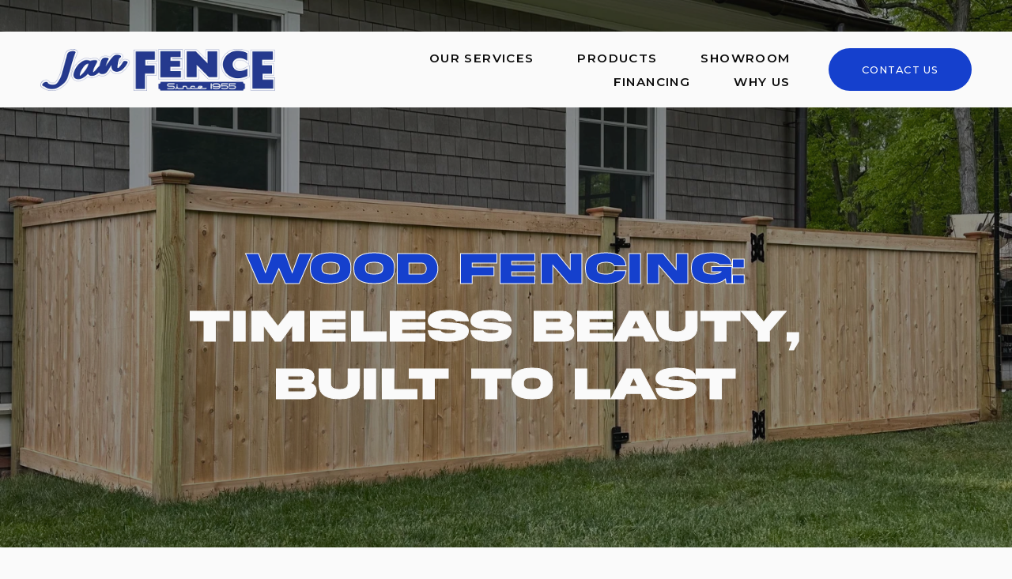

--- FILE ---
content_type: text/css
request_url: https://static1.squarespace.com/static/67c611fd2b1cb5452b89228a/t/6966b61e31fff070e80d006a/1768338975040/sk_styles_6966b61eb08506005cc7dbd0_3.26.0.css
body_size: 12322
content:
section .content-wrapper{z-index:0;}body#collection-68832b220bad2a3eea9ea4c7 article .section-background{-webkit-transform:translate3d(0,0,0);will-change:transform;}body#collection-68832b220bad2a3eea9ea4c7 article section .content-wrapper{z-index:0;}body#collection-68831c3c199b62690dffedca article .section-background{-webkit-transform:translate3d(0,0,0);will-change:transform;}body#collection-68831c3c199b62690dffedca article section .content-wrapper{z-index:0;}body#collection-688316c396e7c0634e993610 article .section-background{-webkit-transform:translate3d(0,0,0);will-change:transform;}body#collection-688316c396e7c0634e993610 article section .content-wrapper{z-index:0;}body#collection-6883130096e7c0634e98f60a article .section-background{-webkit-transform:translate3d(0,0,0);will-change:transform;}body#collection-6883130096e7c0634e98f60a article section .content-wrapper{z-index:0;}body#collection-688267028675b938bd19b47c article .section-background{-webkit-transform:translate3d(0,0,0);will-change:transform;}body#collection-688267028675b938bd19b47c article section .content-wrapper{z-index:0;}body#collection-6864304c4839d34627a276a5 article .section-background{-webkit-transform:translate3d(0,0,0);will-change:transform;}body#collection-6864304c4839d34627a276a5 article section .content-wrapper{z-index:0;}body#collection-686428845cbff70597462f8c article .section-background{-webkit-transform:translate3d(0,0,0);will-change:transform;}body#collection-686428845cbff70597462f8c article section .content-wrapper{z-index:0;}body#collection-686425992b6e2b32ddf66d54 article .section-background{-webkit-transform:translate3d(0,0,0);will-change:transform;}body#collection-686425992b6e2b32ddf66d54 article section .content-wrapper{z-index:0;}body#collection-686422720e07b7157bea0e3c article .section-background{-webkit-transform:translate3d(0,0,0);will-change:transform;}body#collection-686422720e07b7157bea0e3c article section .content-wrapper{z-index:0;}body#collection-68641a48a948156ecb1d8448 article .section-background{-webkit-transform:translate3d(0,0,0);will-change:transform;}body#collection-68641a48a948156ecb1d8448 article section .content-wrapper{z-index:0;}body#collection-6849eb7724ac8d697d787fc5 article .section-background{-webkit-transform:translate3d(0,0,0);will-change:transform;}body#collection-6849eb7724ac8d697d787fc5 article section .content-wrapper{z-index:0;}body#collection-6849e60cc87d076c06339c33 article .section-background{-webkit-transform:translate3d(0,0,0);will-change:transform;}body#collection-6849e60cc87d076c06339c33 article section .content-wrapper{z-index:0;}body#collection-683a1025e7a59f1d7964b5a7 article .section-background{-webkit-transform:translate3d(0,0,0);will-change:transform;}body#collection-683a1025e7a59f1d7964b5a7 article section .content-wrapper{z-index:0;}body#collection-683a0ae06afb342ecd75bd5c article .section-background{-webkit-transform:translate3d(0,0,0);will-change:transform;}body#collection-683a0ae06afb342ecd75bd5c article section .content-wrapper{z-index:0;}body#collection-683a0290a26cca051ab66321 article .section-background{-webkit-transform:translate3d(0,0,0);will-change:transform;}body#collection-683a0290a26cca051ab66321 article section .content-wrapper{z-index:0;}body#collection-683a01bb8320524255ae8266 article .section-background{-webkit-transform:translate3d(0,0,0);will-change:transform;}body#collection-683a01bb8320524255ae8266 article section .content-wrapper{z-index:0;}body#collection-683a007e3c525951cecaefff article .section-background{-webkit-transform:translate3d(0,0,0);will-change:transform;}body#collection-683a007e3c525951cecaefff article section .content-wrapper{z-index:0;}body#collection-6839ff78624809072082d196 article .section-background{-webkit-transform:translate3d(0,0,0);will-change:transform;}body#collection-6839ff78624809072082d196 article section .content-wrapper{z-index:0;}body#collection-6839fc956ef54d52aa3bd50c article .section-background{-webkit-transform:translate3d(0,0,0);will-change:transform;}body#collection-6839fc956ef54d52aa3bd50c article section .content-wrapper{z-index:0;}body#collection-68026026d6cbf71b048dbe34 article .section-background{-webkit-transform:translate3d(0,0,0);will-change:transform;}body#collection-68026026d6cbf71b048dbe34 article section .content-wrapper{z-index:0;}body#collection-67c611fe2b1cb5452b8922db article .section-background{-webkit-transform:translate3d(0,0,0);will-change:transform;}body#collection-67c611fe2b1cb5452b8922db article section .content-wrapper{z-index:0;}body#collection-67fff897581601413add971e article .section-background{-webkit-transform:translate3d(0,0,0);will-change:transform;}body#collection-67fff897581601413add971e article section .content-wrapper{z-index:0;}body#collection-67ffa8b225084b2a10e6d9c7 article .section-background{-webkit-transform:translate3d(0,0,0);will-change:transform;}body#collection-67ffa8b225084b2a10e6d9c7 article section .content-wrapper{z-index:0;}body#collection-67fe9d9203751075f0a6685a article .section-background{-webkit-transform:translate3d(0,0,0);will-change:transform;}body#collection-67fe9d9203751075f0a6685a article section .content-wrapper{z-index:0;}body#collection-67fc1663e146d97ef4486cf6 article .section-background{-webkit-transform:translate3d(0,0,0);will-change:transform;}body#collection-67fc1663e146d97ef4486cf6 article section .content-wrapper{z-index:0;}body#collection-67ffcc2431feef11f6d64685 article .section-background{-webkit-transform:translate3d(0,0,0);will-change:transform;}body#collection-67ffcc2431feef11f6d64685 article section .content-wrapper{z-index:0;}body#collection-67fe8de061e003755e610de3 article .section-background{-webkit-transform:translate3d(0,0,0);will-change:transform;}body#collection-67fe8de061e003755e610de3 article section .content-wrapper{z-index:0;}body#collection-67fd72e13ec0885b5759f61b article .section-background{-webkit-transform:translate3d(0,0,0);will-change:transform;}body#collection-67fd72e13ec0885b5759f61b article section .content-wrapper{z-index:0;}body#collection-67fd28842974333792b5cb54 article .section-background{-webkit-transform:translate3d(0,0,0);will-change:transform;}body#collection-67fd28842974333792b5cb54 article section .content-wrapper{z-index:0;}body#collection-67fd175a7e40a7222c4fd24f article .section-background{-webkit-transform:translate3d(0,0,0);will-change:transform;}body#collection-67fd175a7e40a7222c4fd24f article section .content-wrapper{z-index:0;}body#collection-67fd0d142297a718f43c3946 article .section-background{-webkit-transform:translate3d(0,0,0);will-change:transform;}body#collection-67fd0d142297a718f43c3946 article section .content-wrapper{z-index:0;}body#collection-67fbf51983b42c4f5f549ba0 article .section-background{-webkit-transform:translate3d(0,0,0);will-change:transform;}body#collection-67fbf51983b42c4f5f549ba0 article section .content-wrapper{z-index:0;}body#collection-67fbedf02f4717014f24c0e2 article .section-background{-webkit-transform:translate3d(0,0,0);will-change:transform;}body#collection-67fbedf02f4717014f24c0e2 article section .content-wrapper{z-index:0;}body#collection-67fbe57fca543662aa0af837 article .section-background{-webkit-transform:translate3d(0,0,0);will-change:transform;}body#collection-67fbe57fca543662aa0af837 article section .content-wrapper{z-index:0;}body#collection-67f97e33fc5ea304cf689ba3 article .section-background{-webkit-transform:translate3d(0,0,0);will-change:transform;}body#collection-67f97e33fc5ea304cf689ba3 article section .content-wrapper{z-index:0;}body#collection-67f96d3d04effb38336e9411 article .section-background{-webkit-transform:translate3d(0,0,0);will-change:transform;}body#collection-67f96d3d04effb38336e9411 article section .content-wrapper{z-index:0;}body#collection-67f920167259a41e518daf88 article .section-background{-webkit-transform:translate3d(0,0,0);will-change:transform;}body#collection-67f920167259a41e518daf88 article section .content-wrapper{z-index:0;}:root {--sk-block-visibility-background: url("data:image/svg+xml,%0A%3Csvg xmlns='http://www.w3.org/2000/svg' viewBox='0 0 600 600' fill='%23ECE70F'%3E%3Cpath d='M206.8,212.1c23.9-18.6,54.4-32.7,91.2-32.7c43.5,0,78.3,19.8,103.7,43.4c25.2,23.4,42.1,50.9,50,70.6c1.8,4.3,1.8,9,0,13.2 c-7.2,17.4-21.7,41.9-43,63.8l56.6,44.4c5.6,4.4,6.6,12.5,2.2,18.1c-4.4,5.6-12.5,6.6-18.1,2.2L130.6,185.2 c-5.6-4.4-6.6-12.5-2.2-18.1c4.4-5.6,12.5-6.6,18.1-2.2L206.8,212.1z M245.8,242.6l48.6,38.1c2.3-4.6,3.6-9.7,3.6-15.7 c0-5.7-2.1-11.5-4.5-16.5c1.5-0.2,3-0.7,4.5-0.7c28.5,0,51.7,23.2,51.7,51.7c0,7.9-1.6,14.9-4.8,21.2l21.3,16.3 c6-11,9.4-23.6,9.4-37.5c0-42.3-34.7-77.5-77.5-77.5C277.9,221.9,259.6,230.1,245.8,242.6z M298,420.6c-43.5,0-78.3-19.8-103.7-43.4 c-25.2-23.9-42-51.4-50-70.6c-1.8-4.3-1.8-9,0-13.2c5.1-12.3,13.9-28.3,26.2-44.3l50.8,40c-0.5,3.6-0.8,7.2-0.8,10.4 c0,43.3,34.7,78,77.5,78c10.1,0,19.7-1.9,28.5-5.4l39.4,31C346.4,413.6,323.7,420.6,298,420.6L298,420.6z'/%3E%3C/svg%3E%0A");--sk-block-visibility-text: 'This block is currently hidden. To show this block go to visibility settings in SquareKicker.';}#block-4a2d8509c0292c3f9868 .sqs-image-content > *:nth-child(-n + 2):before {background-color:var(--sk-color-372);position:absolute;content:'';display:block;top:0;left:0;width:100%;height:100%;z-index:1;}#block-yui_3_17_2_1_1741034420896_2233 h1 ,#block-yui_3_17_2_1_1741034420896_2233 h1  span[class^='sqsrte-text-color'] {font-size:calc(clamp(0px, calc((var(--heading-1-size-value) - 1) * 1.2vmax + 1rem), calc(var(--heading-1-size-value) * 1rem)) * 1.83)!important;line-height:calc(var(--heading-font-line-height) * 0.7);-webkit-text-stroke:hsl(var(--white-hsl)) 1px;}@media(max-width:767px){#block-yui_3_17_2_1_1741034420896_2233 h1 ,#block-yui_3_17_2_1_1741034420896_2233 h1  span[class^='sqsrte-text-color'] {font-size:calc(clamp(0px, calc((var(--heading-1-size-value) - 1) * 1.2vmax + 1rem), calc(var(--heading-1-size-value) * 1rem)) * 1.11)!important;}}@media(min-width:768px){#siteWrapper section[data-section-id="67c611fe2b1cb5452b892307"] .fluid-engine {--sqs-site-max-width: 100vw;--sqs-site-gutter: 0px;}}#siteWrapper section[data-section-id="67c611fe2b1cb5452b892307"] .section-background {background:var(--sk-color-68b) !important;}#siteWrapper section[data-section-id="67c611fe2b1cb5452b892307"] .section-background > * {opacity:93%;}#siteWrapper section[data-section-id="67c611fe2b1cb5452b892307"], #siteWrapper section[data-section-id="67c611fe2b1cb5452b892307"] .section-border {background:none;background:none;}#block-yui_3_17_2_1_1741039830766_4592 h4 ,#block-yui_3_17_2_1_1741039830766_4592 h4  span[class^='sqsrte-text-color'] {font-size:calc(clamp(0px, calc((var(--heading-4-size-value) - 1) * 1.2vmax + 1rem), calc(var(--heading-4-size-value) * 1rem)) * 1.15)!important;}@media(max-width:767px){#block-yui_3_17_2_1_1741039830766_4592 h4 ,#block-yui_3_17_2_1_1741039830766_4592 h4  span[class^='sqsrte-text-color'] {font-size:calc(clamp(0px, calc((var(--heading-4-size-value) - 1) * 1.2vmax + 1rem), calc(var(--heading-4-size-value) * 1rem)) * 1.02)!important;}}@media(min-width:768px){#siteWrapper section[data-section-id="67c626d33eba74778975c24b"] .fluid-engine {--sqs-site-max-width: 100vw;--sqs-site-gutter: 0px;}}section[data-section-id="67c626d33eba74778975c24b"] .section-border {position:absolute;overflow:hidden;top:0;bottom:0;-webkit-clip-path:inset(0px);}section[data-section-id="67c626d33eba74778975c24b"] .section-background {position:fixed;top:0;height:100vh;left:auto;right:auto;width:100%;}section[data-section-id="67c626d33eba74778975c24b"] .section-background > div {display:flex;align-items:center;justify-content:center;}.sk-col section[data-section-id="67c626d33eba74778975c24b"] .section-background, .sk-col section[data-section-id="67c626d33eba74778975c24b"] .section-background .section-background-content {left:auto;right:auto;position:fixed;}.sk-col section[data-section-id="67c626d33eba74778975c24b"] .section-background .section-background-overlay {position:fixed;}@media(min-width:768px){#siteWrapper section[data-section-id="67c613bf28322e06e35dc222"] .fluid-engine {--sqs-site-max-width: 100vw;--sqs-site-gutter: 0px;}}#siteWrapper section[data-section-id="67c613bf28322e06e35dc222"] .section-background {background:hsl(var(--white-hsl)) !important;}#siteWrapper section[data-section-id="67c613bf28322e06e35dc222"] .section-background > * {opacity:63%;}#siteWrapper section[data-section-id="67c613bf28322e06e35dc222"], #siteWrapper section[data-section-id="67c613bf28322e06e35dc222"] .section-border {background:none;background:none;}#block-8db17965129be05e708f h2 ,#block-8db17965129be05e708f h2  span[class^='sqsrte-text-color'] {-webkit-text-stroke:hsl(var(--darkAccent-hsl)) 1px;}#block-3b11b314e4c3c926d487 h3 ,#block-3b11b314e4c3c926d487 h3  span[class^='sqsrte-text-color'] {font-size:calc(clamp(0px, calc((var(--heading-3-size-value) - 1) * 1.2vmax + 1rem), calc(var(--heading-3-size-value) * 1rem)) * 0.8)!important;}#block-61c621c3564511361dbb h3 ,#block-61c621c3564511361dbb h3  span[class^='sqsrte-text-color'] {font-size:calc(clamp(0px, calc((var(--heading-3-size-value) - 1) * 1.2vmax + 1rem), calc(var(--heading-3-size-value) * 1rem)) * 0.8)!important;}#siteWrapper section[data-section-id="67c611fd2b1cb5452b8922a8"] .section-background {background:var(--sk-color-5a6) !important;}#siteWrapper section[data-section-id="67c611fd2b1cb5452b8922a8"], #siteWrapper section[data-section-id="67c611fd2b1cb5452b8922a8"] .section-border {background:none;}#block-e9c056e7e815bb6da88b h4 ,#block-e9c056e7e815bb6da88b h4  span[class^='sqsrte-text-color'] {font-size:calc(clamp(0px, calc((var(--heading-4-size-value) - 1) * 1.2vmax + 1rem), calc(var(--heading-4-size-value) * 1rem)) * 0.77)!important;}@media(min-width:768px){#siteWrapper section[data-section-id="67c611fd2b1cb5452b8922a5"] .fluid-engine {--sqs-site-max-width: 100vw;--sqs-site-gutter: 0px;}}#siteWrapper #block-bc033ab31d6b162b19e9 {opacity:5%!important;}section[data-section-id="67c9cfa9561d0a623cf9c271"] .section-border {position:absolute;overflow:hidden;top:0;bottom:0;-webkit-clip-path:inset(0px);}section[data-section-id="67c9cfa9561d0a623cf9c271"] .section-background {position:fixed;top:0;height:100vh;left:auto;right:auto;width:100%;}section[data-section-id="67c9cfa9561d0a623cf9c271"] .section-background > div {display:flex;align-items:center;justify-content:center;}.sk-col section[data-section-id="67c9cfa9561d0a623cf9c271"] .section-background, .sk-col section[data-section-id="67c9cfa9561d0a623cf9c271"] .section-background .section-background-content {left:auto;right:auto;position:fixed;}.sk-col section[data-section-id="67c9cfa9561d0a623cf9c271"] .section-background .section-background-overlay {position:fixed;}#block-cab05ec6eb404c89b017 h2 ,#block-cab05ec6eb404c89b017 h2  span[class^='sqsrte-text-color'] {font-size:calc(clamp(0px, calc((var(--heading-2-size-value) - 1) * 1.2vmax + 1rem), calc(var(--heading-2-size-value) * 1rem)) * 1.59)!important;}@media(max-width:767px){#block-cab05ec6eb404c89b017 h2 ,#block-cab05ec6eb404c89b017 h2  span[class^='sqsrte-text-color'] {font-size:calc(clamp(0px, calc((var(--heading-2-size-value) - 1) * 1.2vmax + 1rem), calc(var(--heading-2-size-value) * 1rem)) * 1.39)!important;}}#siteWrapper section[data-section-id="67c9d10e0b89df28508f53d8"] .section-background {background:var(--sk-color-5a6) !important;}#siteWrapper section[data-section-id="67c9d10e0b89df28508f53d8"], #siteWrapper section[data-section-id="67c9d10e0b89df28508f53d8"] .section-border {background:none;}#siteWrapper #block-1388b55363b49f6fe91e {opacity:5%!important;}#block-11ff662d5b1472132fa8 h4 ,#block-11ff662d5b1472132fa8 h4  span[class^='sqsrte-text-color'] {font-size:calc(clamp(0px, calc((var(--heading-4-size-value) - 1) * 1.2vmax + 1rem), calc(var(--heading-4-size-value) * 1rem)) * 1.46)!important;}#block-7535045db632bb423193 h4 ,#block-7535045db632bb423193 h4  span[class^='sqsrte-text-color'] {font-size:calc(clamp(0px, calc((var(--heading-4-size-value) - 1) * 1.2vmax + 1rem), calc(var(--heading-4-size-value) * 1rem)) * 1.46)!important;}#block-c1b4e445335e2a07a0d1 h4 ,#block-c1b4e445335e2a07a0d1 h4  span[class^='sqsrte-text-color'] {font-size:calc(clamp(0px, calc((var(--heading-4-size-value) - 1) * 1.2vmax + 1rem), calc(var(--heading-4-size-value) * 1rem)) * 1.46)!important;}#block-yui_3_17_2_1_1741034420896_4040 h2 ,#block-yui_3_17_2_1_1741034420896_4040 h2  span[class^='sqsrte-text-color'] {font-size:calc(clamp(0px, calc((var(--heading-2-size-value) - 1) * 1.2vmax + 1rem), calc(var(--heading-2-size-value) * 1rem)) * 0.98)!important;}@media(min-width:768px){#siteWrapper #block-yui_3_17_2_1_1741034420896_4040 {transform:translateX(-1%)!important;}}#block-430093fa6f3eb1ec555a h3 ,#block-430093fa6f3eb1ec555a h3  span[class^='sqsrte-text-color'] {font-size:calc(clamp(0px, calc((var(--heading-3-size-value) - 1) * 1.2vmax + 1rem), calc(var(--heading-3-size-value) * 1rem)) * 0.78)!important;}@media (max-width: 767px){body:not(.sqs-edit-mode-active) .fe-block-114585cb365279725cfa{display:none;}body.sqs-edit-mode-active .fe-block-114585cb365279725cfa,body.sqs-edit-mode-active .fe-block-114585cb365279725cfa:before{pointer-events:none;}.fe-block-114585cb365279725cfa{position:relative;}.fe-block-114585cb365279725cfa::before{content:'';position:absolute;top:0;left:0;z-index:15;width:100%;height:100%;backdrop-filter:grayscale(0.8) blur(3px);background-color:#80808050;background-image:var(--sk-block-visibility-background);background-size:60px;background-repeat:no-repeat;background-position:center;}.fe-block-114585cb365279725cfa:after{content:var(--sk-block-visibility-text);position:absolute;top:50%;left:50%;transform:translate(-50%, -50%) scale(0);transition-duration:.4s;z-index:16;color:#ece70f;width:150px;height:150px;min-width:70%;min-height:80%;display:flex;justify-content:center;align-items:center;text-align:center;font-size:12px;background:#262626;padding:5%;border-radius:4px;opacity:0;}.fe-block-114585cb365279725cfa:hover::after{transform:translate(-50%,-50%) scale(1);opacity:1;transition-delay:0.7s;}.fe-block-114585cb365279725cfa:focus::after{transform:translate(-50%, -50%) scale(0);opacity:0;}.fe-block-114585cb365279725cfa .sqs-block-content{opacity:0.5;}}.fe-block-114585cb365279725cfa::after{transition:250ms ease}@media (max-width: 767px){body:not(.sqs-edit-mode-active) .fe-block-yui_3_17_2_1_1741216092371_5119{display:none;}body.sqs-edit-mode-active .fe-block-yui_3_17_2_1_1741216092371_5119,body.sqs-edit-mode-active .fe-block-yui_3_17_2_1_1741216092371_5119:before{pointer-events:none;}.fe-block-yui_3_17_2_1_1741216092371_5119{position:relative;}.fe-block-yui_3_17_2_1_1741216092371_5119::before{content:'';position:absolute;top:0;left:0;z-index:15;width:100%;height:100%;backdrop-filter:grayscale(0.8) blur(3px);background-color:#80808050;background-image:var(--sk-block-visibility-background);background-size:60px;background-repeat:no-repeat;background-position:center;}.fe-block-yui_3_17_2_1_1741216092371_5119:after{content:var(--sk-block-visibility-text);position:absolute;top:50%;left:50%;transform:translate(-50%, -50%) scale(0);transition-duration:.4s;z-index:16;color:#ece70f;width:150px;height:150px;min-width:70%;min-height:80%;display:flex;justify-content:center;align-items:center;text-align:center;font-size:12px;background:#262626;padding:5%;border-radius:4px;opacity:0;}.fe-block-yui_3_17_2_1_1741216092371_5119:hover::after{transform:translate(-50%,-50%) scale(1);opacity:1;transition-delay:0.7s;}.fe-block-yui_3_17_2_1_1741216092371_5119:focus::after{transform:translate(-50%, -50%) scale(0);opacity:0;}.fe-block-yui_3_17_2_1_1741216092371_5119 .sqs-block-content{opacity:0.5;}}.fe-block-yui_3_17_2_1_1741216092371_5119::after{transition:250ms ease}@media(min-width:768px){#siteWrapper #block-yui_3_17_2_1_1741034420896_15874 {transform:translateY(-2%)!important;}}#block-yui_3_17_2_1_1741275808285_50333 h4 ,#block-yui_3_17_2_1_1741275808285_50333 h4  span[class^='sqsrte-text-color'] {line-height:calc(var(--heading-font-line-height) * 1.3);}section[data-section-id="67db5699f6d38826e07ddbee"] .section-border {position:absolute;overflow:hidden;top:0;bottom:0;-webkit-clip-path:inset(0px);}section[data-section-id="67db5699f6d38826e07ddbee"] .section-background {position:fixed;top:0;height:100vh;left:auto;right:auto;width:100%;}section[data-section-id="67db5699f6d38826e07ddbee"] .section-background > div {display:flex;align-items:center;justify-content:center;}.sk-col section[data-section-id="67db5699f6d38826e07ddbee"] .section-background, .sk-col section[data-section-id="67db5699f6d38826e07ddbee"] .section-background .section-background-content {left:auto;right:auto;position:fixed;}.sk-col section[data-section-id="67db5699f6d38826e07ddbee"] .section-background .section-background-overlay {position:fixed;}@media(min-width:768px){#siteWrapper section[data-section-id="67db5699f6d38826e07ddbee"] .fluid-engine {--sqs-site-max-width: 100vw;--sqs-site-gutter: 0px;}}#siteWrapper section[data-section-id="67db5699f6d38826e07ddbee"] .section-background {background:var(--sk-color-68b) !important;}#siteWrapper section[data-section-id="67db5699f6d38826e07ddbee"] .section-background > * {opacity:93%;}#siteWrapper section[data-section-id="67db5699f6d38826e07ddbee"], #siteWrapper section[data-section-id="67db5699f6d38826e07ddbee"] .section-border {background:none;background:none;}#block-fda81a898b4f1d97f34c h4 ,#block-fda81a898b4f1d97f34c h4  span[class^='sqsrte-text-color'] {font-size:calc(clamp(0px, calc((var(--heading-4-size-value) - 1) * 1.2vmax + 1rem), calc(var(--heading-4-size-value) * 1rem)) * 1.15)!important;}@media(max-width:767px){#block-fda81a898b4f1d97f34c h4 ,#block-fda81a898b4f1d97f34c h4  span[class^='sqsrte-text-color'] {font-size:calc(clamp(0px, calc((var(--heading-4-size-value) - 1) * 1.2vmax + 1rem), calc(var(--heading-4-size-value) * 1rem)) * 1.02)!important;}}#block-98f9c8ae7d6832873fe4 h1 ,#block-98f9c8ae7d6832873fe4 h1  span[class^='sqsrte-text-color'] {font-size:calc(clamp(0px, calc((var(--heading-1-size-value) - 1) * 1.2vmax + 1rem), calc(var(--heading-1-size-value) * 1rem)) * 1.23)!important;line-height:calc(var(--heading-font-line-height) * 0.7);-webkit-text-stroke:hsl(var(--white-hsl)) 1px;}@media(max-width:767px){#block-98f9c8ae7d6832873fe4 h1 ,#block-98f9c8ae7d6832873fe4 h1  span[class^='sqsrte-text-color'] {font-size:calc(clamp(0px, calc((var(--heading-1-size-value) - 1) * 1.2vmax + 1rem), calc(var(--heading-1-size-value) * 1rem)) * 1.11)!important;}}@media(min-width:768px){#siteWrapper section[data-section-id="67db5699f6d38826e07ddbf6"] .fluid-engine {--sqs-site-max-width: 100vw;--sqs-site-gutter: 0px;}}#siteWrapper section[data-section-id="67db5699f6d38826e07ddbf6"] .section-background {background:hsl(var(--white-hsl)) !important;}#siteWrapper section[data-section-id="67db5699f6d38826e07ddbf6"] .section-background > * {opacity:63%;}#siteWrapper section[data-section-id="67db5699f6d38826e07ddbf6"], #siteWrapper section[data-section-id="67db5699f6d38826e07ddbf6"] .section-border {background:none;background:none;}#block-1a311cb54cae3a42141f h2 ,#block-1a311cb54cae3a42141f h2  span[class^='sqsrte-text-color'] {color:var(--sk-color-b90);-webkit-text-stroke:hsl(var(--darkAccent-hsl)) 1px;}#siteWrapper #block-1a311cb54cae3a42141f {opacity:80%!important;}#block-d2fffa9df79356b32fde h2 ,#block-d2fffa9df79356b32fde h2  span[class^='sqsrte-text-color'] {font-size:calc(clamp(0px, calc((var(--heading-2-size-value) - 1) * 1.2vmax + 1rem), calc(var(--heading-2-size-value) * 1rem)) * 0.98)!important;}#siteWrapper section[data-section-id="67db5699f6d38826e07ddbfc"] .section-background {background:var(--sk-color-5a6) !important;}#siteWrapper section[data-section-id="67db5699f6d38826e07ddbfc"], #siteWrapper section[data-section-id="67db5699f6d38826e07ddbfc"] .section-border {background:none;}#siteWrapper #block-1d66082c3664167a9b95 {opacity:5%!important;}#block-b9c6fecbb9afff802227 .sqs-image-content > *:nth-child(-n + 2):before {background-color:var(--sk-color-372);position:absolute;content:'';display:block;top:0;left:0;width:100%;height:100%;z-index:1;}#block-921ee0d9ef4f524c2115 h3 ,#block-921ee0d9ef4f524c2115 h3  span[class^='sqsrte-text-color'] {font-size:calc(clamp(0px, calc((var(--heading-3-size-value) - 1) * 1.2vmax + 1rem), calc(var(--heading-3-size-value) * 1rem)) * 0.78)!important;}#block-dd87b6464efe37ba5bb2 h4 ,#block-dd87b6464efe37ba5bb2 h4  span[class^='sqsrte-text-color'] {font-size:calc(clamp(0px, calc((var(--heading-4-size-value) - 1) * 1.2vmax + 1rem), calc(var(--heading-4-size-value) * 1rem)) * 1.46)!important;}#block-8ed29fdd4aa7a41905af h4 ,#block-8ed29fdd4aa7a41905af h4  span[class^='sqsrte-text-color'] {font-size:calc(clamp(0px, calc((var(--heading-4-size-value) - 1) * 1.2vmax + 1rem), calc(var(--heading-4-size-value) * 1rem)) * 1.46)!important;}#block-f0f1f686dc766541ed4b h4 ,#block-f0f1f686dc766541ed4b h4  span[class^='sqsrte-text-color'] {font-size:calc(clamp(0px, calc((var(--heading-4-size-value) - 1) * 1.2vmax + 1rem), calc(var(--heading-4-size-value) * 1rem)) * 1.46)!important;}section[data-section-id="67db5699f6d38826e07ddc06"] .section-border {position:absolute;overflow:hidden;top:0;bottom:0;-webkit-clip-path:inset(0px);}section[data-section-id="67db5699f6d38826e07ddc06"] .section-background {position:fixed;top:0;height:100vh;left:auto;right:auto;width:100%;}section[data-section-id="67db5699f6d38826e07ddc06"] .section-background > div {display:flex;align-items:center;justify-content:center;}.sk-col section[data-section-id="67db5699f6d38826e07ddc06"] .section-background, .sk-col section[data-section-id="67db5699f6d38826e07ddc06"] .section-background .section-background-content {left:auto;right:auto;position:fixed;}.sk-col section[data-section-id="67db5699f6d38826e07ddc06"] .section-background .section-background-overlay {position:fixed;}#block-13e55658beea7dbe4be1 h2 ,#block-13e55658beea7dbe4be1 h2  span[class^='sqsrte-text-color'] {font-size:calc(clamp(0px, calc((var(--heading-2-size-value) - 1) * 1.2vmax + 1rem), calc(var(--heading-2-size-value) * 1rem)) * 1.59)!important;}@media(max-width:767px){#block-13e55658beea7dbe4be1 h2 ,#block-13e55658beea7dbe4be1 h2  span[class^='sqsrte-text-color'] {font-size:calc(clamp(0px, calc((var(--heading-2-size-value) - 1) * 1.2vmax + 1rem), calc(var(--heading-2-size-value) * 1rem)) * 1.39)!important;}}#siteWrapper section[data-section-id="67db5699f6d38826e07ddbfd"] .section-background {background:var(--sk-color-5a6) !important;}section[data-section-id="67db62024423927d0705d8c7"] .section-border {position:absolute;overflow:hidden;top:0;bottom:0;-webkit-clip-path:inset(0px);}section[data-section-id="67db62024423927d0705d8c7"] .section-background {position:fixed;top:0;height:100vh;left:auto;right:auto;width:100%;}section[data-section-id="67db62024423927d0705d8c7"] .section-background > div {display:flex;align-items:center;justify-content:center;}.sk-col section[data-section-id="67db62024423927d0705d8c7"] .section-background, .sk-col section[data-section-id="67db62024423927d0705d8c7"] .section-background .section-background-content {left:auto;right:auto;position:fixed;}.sk-col section[data-section-id="67db62024423927d0705d8c7"] .section-background .section-background-overlay {position:fixed;}@media(min-width:768px){#siteWrapper section[data-section-id="67db62024423927d0705d8c7"] .fluid-engine {--sqs-site-max-width: 100vw;--sqs-site-gutter: 0px;}}#siteWrapper section[data-section-id="67db62024423927d0705d8c7"] .section-background {background:var(--sk-color-68b) !important;}#siteWrapper section[data-section-id="67db62024423927d0705d8c7"] .section-background > * {opacity:93%;}#siteWrapper section[data-section-id="67db62024423927d0705d8c7"], #siteWrapper section[data-section-id="67db62024423927d0705d8c7"] .section-border {background:none;background:none;}#block-6c20d24be075187fbcd0 h4 ,#block-6c20d24be075187fbcd0 h4  span[class^='sqsrte-text-color'] {font-size:calc(clamp(0px, calc((var(--heading-4-size-value) - 1) * 1.2vmax + 1rem), calc(var(--heading-4-size-value) * 1rem)) * 1.15)!important;}@media(max-width:767px){#block-6c20d24be075187fbcd0 h4 ,#block-6c20d24be075187fbcd0 h4  span[class^='sqsrte-text-color'] {font-size:calc(clamp(0px, calc((var(--heading-4-size-value) - 1) * 1.2vmax + 1rem), calc(var(--heading-4-size-value) * 1rem)) * 1.02)!important;}}#block-fa2bc59302107ab8944b h1 ,#block-fa2bc59302107ab8944b h1  span[class^='sqsrte-text-color'] {font-size:calc(clamp(0px, calc((var(--heading-1-size-value) - 1) * 1.2vmax + 1rem), calc(var(--heading-1-size-value) * 1rem)) * 1.23)!important;line-height:calc(var(--heading-font-line-height) * 0.7);-webkit-text-stroke:hsl(var(--white-hsl)) 1px;}@media(max-width:767px){#block-fa2bc59302107ab8944b h1 ,#block-fa2bc59302107ab8944b h1  span[class^='sqsrte-text-color'] {font-size:calc(clamp(0px, calc((var(--heading-1-size-value) - 1) * 1.2vmax + 1rem), calc(var(--heading-1-size-value) * 1rem)) * 1.11)!important;}}@media(min-width:768px){#siteWrapper section[data-section-id="67db62024423927d0705d8ca"] .fluid-engine {--sqs-site-max-width: 100vw;--sqs-site-gutter: 0px;}}#siteWrapper section[data-section-id="67db62024423927d0705d8ca"] .section-background {background:hsl(var(--white-hsl)) !important;}#siteWrapper section[data-section-id="67db62024423927d0705d8ca"] .section-background > * {opacity:63%;}#siteWrapper section[data-section-id="67db62024423927d0705d8ca"], #siteWrapper section[data-section-id="67db62024423927d0705d8ca"] .section-border {background:none;background:none;}#block-a6c35e2f77b569d1bd19 h2 ,#block-a6c35e2f77b569d1bd19 h2  span[class^='sqsrte-text-color'] {color:var(--sk-color-b90);-webkit-text-stroke:hsl(var(--darkAccent-hsl)) 1px;}#siteWrapper #block-a6c35e2f77b569d1bd19 {opacity:80%!important;}#block-6eda946a23f1f2367f0a h2 ,#block-6eda946a23f1f2367f0a h2  span[class^='sqsrte-text-color'] {font-size:calc(clamp(0px, calc((var(--heading-2-size-value) - 1) * 1.2vmax + 1rem), calc(var(--heading-2-size-value) * 1rem)) * 0.98)!important;}#siteWrapper section[data-section-id="67db62024423927d0705d8cd"] .section-background {background:var(--sk-color-5a6) !important;}#siteWrapper section[data-section-id="67db62024423927d0705d8cd"], #siteWrapper section[data-section-id="67db62024423927d0705d8cd"] .section-border {background:none;}#siteWrapper #block-0327fee703595788ea56 {opacity:5%!important;}#siteWrapper section[data-section-id="67db62024423927d0705d8ce"] .section-background {background:var(--sk-color-5a6) !important;}#block-6a0e5e1b3613f3a42c53 h4 ,#block-6a0e5e1b3613f3a42c53 h4  span[class^='sqsrte-text-color'] {font-size:calc(clamp(0px, calc((var(--heading-4-size-value) - 1) * 1.2vmax + 1rem), calc(var(--heading-4-size-value) * 1rem)) * 1.46)!important;}#block-da4ee6980ca4d8d7c7b1 h4 ,#block-da4ee6980ca4d8d7c7b1 h4  span[class^='sqsrte-text-color'] {font-size:calc(clamp(0px, calc((var(--heading-4-size-value) - 1) * 1.2vmax + 1rem), calc(var(--heading-4-size-value) * 1rem)) * 1.46)!important;}#block-b98a08f9de512520a05d h4 ,#block-b98a08f9de512520a05d h4  span[class^='sqsrte-text-color'] {font-size:calc(clamp(0px, calc((var(--heading-4-size-value) - 1) * 1.2vmax + 1rem), calc(var(--heading-4-size-value) * 1rem)) * 1.46)!important;}section[data-section-id="67db62024423927d0705d8d5"] .section-border {position:absolute;overflow:hidden;top:0;bottom:0;-webkit-clip-path:inset(0px);}section[data-section-id="67db62024423927d0705d8d5"] .section-background {position:fixed;top:0;height:100vh;left:auto;right:auto;width:100%;}section[data-section-id="67db62024423927d0705d8d5"] .section-background > div {display:flex;align-items:center;justify-content:center;}.sk-col section[data-section-id="67db62024423927d0705d8d5"] .section-background, .sk-col section[data-section-id="67db62024423927d0705d8d5"] .section-background .section-background-content {left:auto;right:auto;position:fixed;}.sk-col section[data-section-id="67db62024423927d0705d8d5"] .section-background .section-background-overlay {position:fixed;}#block-233ffd35bf1c037ec082 h2 ,#block-233ffd35bf1c037ec082 h2  span[class^='sqsrte-text-color'] {font-size:calc(clamp(0px, calc((var(--heading-2-size-value) - 1) * 1.2vmax + 1rem), calc(var(--heading-2-size-value) * 1rem)) * 1.59)!important;}@media(max-width:767px){#block-233ffd35bf1c037ec082 h2 ,#block-233ffd35bf1c037ec082 h2  span[class^='sqsrte-text-color'] {font-size:calc(clamp(0px, calc((var(--heading-2-size-value) - 1) * 1.2vmax + 1rem), calc(var(--heading-2-size-value) * 1rem)) * 1.39)!important;}}#block-b889ec121c54e7b81849 .sqs-image-content > *:nth-child(-n + 2):before {background-color:var(--sk-color-372);position:absolute;content:'';display:block;top:0;left:0;width:100%;height:100%;z-index:1;}#block-0f1448a6857f3e491f7b h3 ,#block-0f1448a6857f3e491f7b h3  span[class^='sqsrte-text-color'] {font-size:calc(clamp(0px, calc((var(--heading-3-size-value) - 1) * 1.2vmax + 1rem), calc(var(--heading-3-size-value) * 1rem)) * 0.78)!important;}@media (max-width: 767px){body:not(.sqs-edit-mode-active) .fe-block-be4211de66edb40c08bc{display:none;}body.sqs-edit-mode-active .fe-block-be4211de66edb40c08bc,body.sqs-edit-mode-active .fe-block-be4211de66edb40c08bc:before{pointer-events:none;}.fe-block-be4211de66edb40c08bc{position:relative;}.fe-block-be4211de66edb40c08bc::before{content:'';position:absolute;top:0;left:0;z-index:15;width:100%;height:100%;backdrop-filter:grayscale(0.8) blur(3px);background-color:#80808050;background-image:var(--sk-block-visibility-background);background-size:60px;background-repeat:no-repeat;background-position:center;}.fe-block-be4211de66edb40c08bc:after{content:var(--sk-block-visibility-text);position:absolute;top:50%;left:50%;transform:translate(-50%, -50%) scale(0);transition-duration:.4s;z-index:16;color:#ece70f;width:150px;height:150px;min-width:70%;min-height:80%;display:flex;justify-content:center;align-items:center;text-align:center;font-size:12px;background:#262626;padding:5%;border-radius:4px;opacity:0;}.fe-block-be4211de66edb40c08bc:hover::after{transform:translate(-50%,-50%) scale(1);opacity:1;transition-delay:0.7s;}.fe-block-be4211de66edb40c08bc:focus::after{transform:translate(-50%, -50%) scale(0);opacity:0;}.fe-block-be4211de66edb40c08bc .sqs-block-content{opacity:0.5;}}.fe-block-be4211de66edb40c08bc::after{transition:250ms ease}@media (max-width: 767px){body:not(.sqs-edit-mode-active) .fe-block-e2cf18497d7e5660b8f9{display:none;}body.sqs-edit-mode-active .fe-block-e2cf18497d7e5660b8f9,body.sqs-edit-mode-active .fe-block-e2cf18497d7e5660b8f9:before{pointer-events:none;}.fe-block-e2cf18497d7e5660b8f9{position:relative;}.fe-block-e2cf18497d7e5660b8f9::before{content:'';position:absolute;top:0;left:0;z-index:15;width:100%;height:100%;backdrop-filter:grayscale(0.8) blur(3px);background-color:#80808050;background-image:var(--sk-block-visibility-background);background-size:60px;background-repeat:no-repeat;background-position:center;}.fe-block-e2cf18497d7e5660b8f9:after{content:var(--sk-block-visibility-text);position:absolute;top:50%;left:50%;transform:translate(-50%, -50%) scale(0);transition-duration:.4s;z-index:16;color:#ece70f;width:150px;height:150px;min-width:70%;min-height:80%;display:flex;justify-content:center;align-items:center;text-align:center;font-size:12px;background:#262626;padding:5%;border-radius:4px;opacity:0;}.fe-block-e2cf18497d7e5660b8f9:hover::after{transform:translate(-50%,-50%) scale(1);opacity:1;transition-delay:0.7s;}.fe-block-e2cf18497d7e5660b8f9:focus::after{transform:translate(-50%, -50%) scale(0);opacity:0;}.fe-block-e2cf18497d7e5660b8f9 .sqs-block-content{opacity:0.5;}}.fe-block-e2cf18497d7e5660b8f9::after{transition:250ms ease}section[data-section-id="67dc58bd8b5a2e48ec9254d8"] .section-border {position:absolute;overflow:hidden;top:0;bottom:0;-webkit-clip-path:inset(0px);}section[data-section-id="67dc58bd8b5a2e48ec9254d8"] .section-background {position:fixed;top:0;height:100vh;left:auto;right:auto;width:100%;}section[data-section-id="67dc58bd8b5a2e48ec9254d8"] .section-background > div {display:flex;align-items:center;justify-content:center;}.sk-col section[data-section-id="67dc58bd8b5a2e48ec9254d8"] .section-background, .sk-col section[data-section-id="67dc58bd8b5a2e48ec9254d8"] .section-background .section-background-content {left:auto;right:auto;position:fixed;}.sk-col section[data-section-id="67dc58bd8b5a2e48ec9254d8"] .section-background .section-background-overlay {position:fixed;}@media(min-width:768px){#siteWrapper section[data-section-id="67dc58bd8b5a2e48ec9254d8"] .fluid-engine {--sqs-site-max-width: 100vw;--sqs-site-gutter: 0px;}}#siteWrapper section[data-section-id="67dc58bd8b5a2e48ec9254d8"] .section-background {background:var(--sk-color-68b) !important;}#siteWrapper section[data-section-id="67dc58bd8b5a2e48ec9254d8"] .section-background > * {opacity:93%;}#siteWrapper section[data-section-id="67dc58bd8b5a2e48ec9254d8"], #siteWrapper section[data-section-id="67dc58bd8b5a2e48ec9254d8"] .section-border {background:none;background:none;}#block-bfac072940540a277b6d h4 ,#block-bfac072940540a277b6d h4  span[class^='sqsrte-text-color'] {font-size:calc(clamp(0px, calc((var(--heading-4-size-value) - 1) * 1.2vmax + 1rem), calc(var(--heading-4-size-value) * 1rem)) * 1.15)!important;}@media(max-width:767px){#block-bfac072940540a277b6d h4 ,#block-bfac072940540a277b6d h4  span[class^='sqsrte-text-color'] {font-size:calc(clamp(0px, calc((var(--heading-4-size-value) - 1) * 1.2vmax + 1rem), calc(var(--heading-4-size-value) * 1rem)) * 1.02)!important;}}#block-e9e02dfdc57462fab166 h1 ,#block-e9e02dfdc57462fab166 h1  span[class^='sqsrte-text-color'] {font-size:calc(clamp(0px, calc((var(--heading-1-size-value) - 1) * 1.2vmax + 1rem), calc(var(--heading-1-size-value) * 1rem)) * 1.23)!important;line-height:calc(var(--heading-font-line-height) * 0.7);-webkit-text-stroke:hsl(var(--white-hsl)) 1px;}@media(max-width:767px){#block-e9e02dfdc57462fab166 h1 ,#block-e9e02dfdc57462fab166 h1  span[class^='sqsrte-text-color'] {font-size:calc(clamp(0px, calc((var(--heading-1-size-value) - 1) * 1.2vmax + 1rem), calc(var(--heading-1-size-value) * 1rem)) * 1.11)!important;}}@media(min-width:768px){#siteWrapper section[data-section-id="67dc58bd8b5a2e48ec9254db"] .fluid-engine {--sqs-site-max-width: 100vw;--sqs-site-gutter: 0px;}}#siteWrapper section[data-section-id="67dc58bd8b5a2e48ec9254db"] .section-background {background:hsl(var(--white-hsl)) !important;}#siteWrapper section[data-section-id="67dc58bd8b5a2e48ec9254db"] .section-background > * {opacity:63%;}#siteWrapper section[data-section-id="67dc58bd8b5a2e48ec9254db"], #siteWrapper section[data-section-id="67dc58bd8b5a2e48ec9254db"] .section-border {background:none;background:none;}#block-6ebfbb19fa0b01633ddf h2 ,#block-6ebfbb19fa0b01633ddf h2  span[class^='sqsrte-text-color'] {color:var(--sk-color-b90);-webkit-text-stroke:hsl(var(--darkAccent-hsl)) 1px;}#siteWrapper #block-6ebfbb19fa0b01633ddf {opacity:80%!important;}#block-1d593db88229967ba4ea h2 ,#block-1d593db88229967ba4ea h2  span[class^='sqsrte-text-color'] {font-size:calc(clamp(0px, calc((var(--heading-2-size-value) - 1) * 1.2vmax + 1rem), calc(var(--heading-2-size-value) * 1rem)) * 0.98)!important;}section[data-section-id="67dc58bd8b5a2e48ec9254e3"] .section-border {position:absolute;overflow:hidden;top:0;bottom:0;-webkit-clip-path:inset(0px);}section[data-section-id="67dc58bd8b5a2e48ec9254e3"] .section-background {position:fixed;top:0;height:100vh;left:auto;right:auto;width:100%;}section[data-section-id="67dc58bd8b5a2e48ec9254e3"] .section-background > div {display:flex;align-items:center;justify-content:center;}.sk-col section[data-section-id="67dc58bd8b5a2e48ec9254e3"] .section-background, .sk-col section[data-section-id="67dc58bd8b5a2e48ec9254e3"] .section-background .section-background-content {left:auto;right:auto;position:fixed;}.sk-col section[data-section-id="67dc58bd8b5a2e48ec9254e3"] .section-background .section-background-overlay {position:fixed;}@media (max-width: 767px){body:not(.sqs-edit-mode-active) .fe-block-5d59f30289d6af0315c3{display:none;}body.sqs-edit-mode-active .fe-block-5d59f30289d6af0315c3,body.sqs-edit-mode-active .fe-block-5d59f30289d6af0315c3:before{pointer-events:none;}.fe-block-5d59f30289d6af0315c3{position:relative;}.fe-block-5d59f30289d6af0315c3::before{content:'';position:absolute;top:0;left:0;z-index:15;width:100%;height:100%;backdrop-filter:grayscale(0.8) blur(3px);background-color:#80808050;background-image:var(--sk-block-visibility-background);background-size:60px;background-repeat:no-repeat;background-position:center;}.fe-block-5d59f30289d6af0315c3:after{content:var(--sk-block-visibility-text);position:absolute;top:50%;left:50%;transform:translate(-50%, -50%) scale(0);transition-duration:.4s;z-index:16;color:#ece70f;width:150px;height:150px;min-width:70%;min-height:80%;display:flex;justify-content:center;align-items:center;text-align:center;font-size:12px;background:#262626;padding:5%;border-radius:4px;opacity:0;}.fe-block-5d59f30289d6af0315c3:hover::after{transform:translate(-50%,-50%) scale(1);opacity:1;transition-delay:0.7s;}.fe-block-5d59f30289d6af0315c3:focus::after{transform:translate(-50%, -50%) scale(0);opacity:0;}.fe-block-5d59f30289d6af0315c3 .sqs-block-content{opacity:0.5;}}.fe-block-5d59f30289d6af0315c3::after{transition:250ms ease}@media (max-width: 767px){body:not(.sqs-edit-mode-active) .fe-block-18e2269d2ce08dbb4c16{display:none;}body.sqs-edit-mode-active .fe-block-18e2269d2ce08dbb4c16,body.sqs-edit-mode-active .fe-block-18e2269d2ce08dbb4c16:before{pointer-events:none;}.fe-block-18e2269d2ce08dbb4c16{position:relative;}.fe-block-18e2269d2ce08dbb4c16::before{content:'';position:absolute;top:0;left:0;z-index:15;width:100%;height:100%;backdrop-filter:grayscale(0.8) blur(3px);background-color:#80808050;background-image:var(--sk-block-visibility-background);background-size:60px;background-repeat:no-repeat;background-position:center;}.fe-block-18e2269d2ce08dbb4c16:after{content:var(--sk-block-visibility-text);position:absolute;top:50%;left:50%;transform:translate(-50%, -50%) scale(0);transition-duration:.4s;z-index:16;color:#ece70f;width:150px;height:150px;min-width:70%;min-height:80%;display:flex;justify-content:center;align-items:center;text-align:center;font-size:12px;background:#262626;padding:5%;border-radius:4px;opacity:0;}.fe-block-18e2269d2ce08dbb4c16:hover::after{transform:translate(-50%,-50%) scale(1);opacity:1;transition-delay:0.7s;}.fe-block-18e2269d2ce08dbb4c16:focus::after{transform:translate(-50%, -50%) scale(0);opacity:0;}.fe-block-18e2269d2ce08dbb4c16 .sqs-block-content{opacity:0.5;}}.fe-block-18e2269d2ce08dbb4c16::after{transition:250ms ease}#block-4bbdfeddf2e600ca418f .sqs-image-content > *:nth-child(-n + 2):before {background-color:var(--sk-color-372);position:absolute;content:'';display:block;top:0;left:0;width:100%;height:100%;z-index:1;}#block-917b9587a8b75b536648 h3 ,#block-917b9587a8b75b536648 h3  span[class^='sqsrte-text-color'] {font-size:calc(clamp(0px, calc((var(--heading-3-size-value) - 1) * 1.2vmax + 1rem), calc(var(--heading-3-size-value) * 1rem)) * 0.78)!important;}#block-f29380c4b863f59aadc8 h3 ,#block-f29380c4b863f59aadc8 h3  span[class^='sqsrte-text-color'] {font-size:calc(clamp(0px, calc((var(--heading-3-size-value) - 1) * 1.2vmax + 1rem), calc(var(--heading-3-size-value) * 1rem)) * 0.74)!important;}#block-67482bb9a30026d2ca8b h3 ,#block-67482bb9a30026d2ca8b h3  span[class^='sqsrte-text-color'] {font-size:calc(clamp(0px, calc((var(--heading-3-size-value) - 1) * 1.2vmax + 1rem), calc(var(--heading-3-size-value) * 1rem)) * 0.74)!important;}#block-8fc18a5be06fe7bb731c h3 ,#block-8fc18a5be06fe7bb731c h3  span[class^='sqsrte-text-color'] {font-size:calc(clamp(0px, calc((var(--heading-3-size-value) - 1) * 1.2vmax + 1rem), calc(var(--heading-3-size-value) * 1rem)) * 0.74)!important;}section[data-section-id="67dcb78413084135f0d575c6"] .section-border {position:absolute;overflow:hidden;top:0;bottom:0;-webkit-clip-path:inset(0px);}section[data-section-id="67dcb78413084135f0d575c6"] .section-background {position:fixed;top:0;height:100vh;left:auto;right:auto;width:100%;}section[data-section-id="67dcb78413084135f0d575c6"] .section-background > div {display:flex;align-items:center;justify-content:center;}.sk-col section[data-section-id="67dcb78413084135f0d575c6"] .section-background, .sk-col section[data-section-id="67dcb78413084135f0d575c6"] .section-background .section-background-content {left:auto;right:auto;position:fixed;}.sk-col section[data-section-id="67dcb78413084135f0d575c6"] .section-background .section-background-overlay {position:fixed;}@media(min-width:768px){#siteWrapper section[data-section-id="67dcb78413084135f0d575c6"] .fluid-engine {--sqs-site-max-width: 100vw;--sqs-site-gutter: 0px;}}#siteWrapper section[data-section-id="67dcb78413084135f0d575c6"] .section-background {background:var(--sk-color-68b) !important;}#siteWrapper section[data-section-id="67dcb78413084135f0d575c6"] .section-background > * {opacity:93%;}#siteWrapper section[data-section-id="67dcb78413084135f0d575c6"], #siteWrapper section[data-section-id="67dcb78413084135f0d575c6"] .section-border {background:none;background:none;}#block-3b7088d860c25335f9b7 h4 ,#block-3b7088d860c25335f9b7 h4  span[class^='sqsrte-text-color'] {font-size:calc(clamp(0px, calc((var(--heading-4-size-value) - 1) * 1.2vmax + 1rem), calc(var(--heading-4-size-value) * 1rem)) * 1.15)!important;}@media(max-width:767px){#block-3b7088d860c25335f9b7 h4 ,#block-3b7088d860c25335f9b7 h4  span[class^='sqsrte-text-color'] {font-size:calc(clamp(0px, calc((var(--heading-4-size-value) - 1) * 1.2vmax + 1rem), calc(var(--heading-4-size-value) * 1rem)) * 1.02)!important;}}#block-61abefebb7b6361c053f h1 ,#block-61abefebb7b6361c053f h1  span[class^='sqsrte-text-color'] {font-size:calc(clamp(0px, calc((var(--heading-1-size-value) - 1) * 1.2vmax + 1rem), calc(var(--heading-1-size-value) * 1rem)) * 1.23)!important;line-height:calc(var(--heading-font-line-height) * 0.7);-webkit-text-stroke:hsl(var(--white-hsl)) 1px;}@media(max-width:767px){#block-61abefebb7b6361c053f h1 ,#block-61abefebb7b6361c053f h1  span[class^='sqsrte-text-color'] {font-size:calc(clamp(0px, calc((var(--heading-1-size-value) - 1) * 1.2vmax + 1rem), calc(var(--heading-1-size-value) * 1rem)) * 1.11)!important;}}@media(min-width:768px){#siteWrapper section[data-section-id="67dcb78413084135f0d575c9"] .fluid-engine {--sqs-site-max-width: 100vw;--sqs-site-gutter: 0px;}}#siteWrapper section[data-section-id="67dcb78413084135f0d575c9"] .section-background {background:hsl(var(--white-hsl)) !important;}#siteWrapper section[data-section-id="67dcb78413084135f0d575c9"] .section-background > * {opacity:63%;}#siteWrapper section[data-section-id="67dcb78413084135f0d575c9"], #siteWrapper section[data-section-id="67dcb78413084135f0d575c9"] .section-border {background:none;background:none;}#block-e12908a0856884f6808a h2 ,#block-e12908a0856884f6808a h2  span[class^='sqsrte-text-color'] {color:var(--sk-color-b90);-webkit-text-stroke:hsl(var(--darkAccent-hsl)) 1px;}#siteWrapper #block-e12908a0856884f6808a {opacity:80%!important;}#block-68546ec4ff726e443443 h2 ,#block-68546ec4ff726e443443 h2  span[class^='sqsrte-text-color'] {font-size:calc(clamp(0px, calc((var(--heading-2-size-value) - 1) * 1.2vmax + 1rem), calc(var(--heading-2-size-value) * 1rem)) * 0.98)!important;}#block-db61e3f615cd5c400cc9 h4 ,#block-db61e3f615cd5c400cc9 h4  span[class^='sqsrte-text-color'] {font-size:calc(clamp(0px, calc((var(--heading-4-size-value) - 1) * 1.2vmax + 1rem), calc(var(--heading-4-size-value) * 1rem)) * 1.46)!important;}#block-4bfebe8e48e63c3ab3bc h4 ,#block-4bfebe8e48e63c3ab3bc h4  span[class^='sqsrte-text-color'] {font-size:calc(clamp(0px, calc((var(--heading-4-size-value) - 1) * 1.2vmax + 1rem), calc(var(--heading-4-size-value) * 1rem)) * 1.46)!important;}#block-65123046840ebc0aaccc h4 ,#block-65123046840ebc0aaccc h4  span[class^='sqsrte-text-color'] {font-size:calc(clamp(0px, calc((var(--heading-4-size-value) - 1) * 1.2vmax + 1rem), calc(var(--heading-4-size-value) * 1rem)) * 1.46)!important;}#block-60925646e0640d8b2f80 .sqs-image-content > *:nth-child(-n + 2):before {background-color:var(--sk-color-372);position:absolute;content:'';display:block;top:0;left:0;width:100%;height:100%;z-index:1;}#block-34a730965c9f79269ff0 h3 ,#block-34a730965c9f79269ff0 h3  span[class^='sqsrte-text-color'] {font-size:calc(clamp(0px, calc((var(--heading-3-size-value) - 1) * 1.2vmax + 1rem), calc(var(--heading-3-size-value) * 1rem)) * 0.78)!important;}section[data-section-id="67dcbafe294b89140f8831c8"] .section-border {position:absolute;overflow:hidden;top:0;bottom:0;-webkit-clip-path:inset(0px);}section[data-section-id="67dcbafe294b89140f8831c8"] .section-background {position:fixed;top:0;height:100vh;left:auto;right:auto;width:100%;}section[data-section-id="67dcbafe294b89140f8831c8"] .section-background > div {display:flex;align-items:center;justify-content:center;}.sk-col section[data-section-id="67dcbafe294b89140f8831c8"] .section-background, .sk-col section[data-section-id="67dcbafe294b89140f8831c8"] .section-background .section-background-content {left:auto;right:auto;position:fixed;}.sk-col section[data-section-id="67dcbafe294b89140f8831c8"] .section-background .section-background-overlay {position:fixed;}#block-437a16036a53d04e0796 h3 ,#block-437a16036a53d04e0796 h3  span[class^='sqsrte-text-color'] {font-size:calc(clamp(0px, calc((var(--heading-3-size-value) - 1) * 1.2vmax + 1rem), calc(var(--heading-3-size-value) * 1rem)) * 0.86)!important;}#block-ea9b2fa1882b85d04c48 h3 ,#block-ea9b2fa1882b85d04c48 h3  span[class^='sqsrte-text-color'] {font-size:calc(clamp(0px, calc((var(--heading-3-size-value) - 1) * 1.2vmax + 1rem), calc(var(--heading-3-size-value) * 1rem)) * 0.86)!important;}#block-b54d7183d7eef4384d2a h3 ,#block-b54d7183d7eef4384d2a h3  span[class^='sqsrte-text-color'] {font-size:calc(clamp(0px, calc((var(--heading-3-size-value) - 1) * 1.2vmax + 1rem), calc(var(--heading-3-size-value) * 1rem)) * 0.86)!important;}#block-6597942841f9da3a9caa h3 ,#block-6597942841f9da3a9caa h3  span[class^='sqsrte-text-color'] {font-size:calc(clamp(0px, calc((var(--heading-3-size-value) - 1) * 1.2vmax + 1rem), calc(var(--heading-3-size-value) * 1rem)) * 0.86)!important;}#block-a45ebb8459ce72d60cfc h3 ,#block-a45ebb8459ce72d60cfc h3  span[class^='sqsrte-text-color'] {font-size:calc(clamp(0px, calc((var(--heading-3-size-value) - 1) * 1.2vmax + 1rem), calc(var(--heading-3-size-value) * 1rem)) * 0.86)!important;}@media(min-width:768px){#siteWrapper #block-6fe0559cccb7b0722fe4 {transform:translateY(-25%)!important;}}@media (max-width: 767px){body:not(.sqs-edit-mode-active) .fe-block-ed6e5545a20b098d180d{display:none;}body.sqs-edit-mode-active .fe-block-ed6e5545a20b098d180d,body.sqs-edit-mode-active .fe-block-ed6e5545a20b098d180d:before{pointer-events:none;}.fe-block-ed6e5545a20b098d180d{position:relative;}.fe-block-ed6e5545a20b098d180d::before{content:'';position:absolute;top:0;left:0;z-index:15;width:100%;height:100%;backdrop-filter:grayscale(0.8) blur(3px);background-color:#80808050;background-image:var(--sk-block-visibility-background);background-size:60px;background-repeat:no-repeat;background-position:center;}.fe-block-ed6e5545a20b098d180d:after{content:var(--sk-block-visibility-text);position:absolute;top:50%;left:50%;transform:translate(-50%, -50%) scale(0);transition-duration:.4s;z-index:16;color:#ece70f;width:150px;height:150px;min-width:70%;min-height:80%;display:flex;justify-content:center;align-items:center;text-align:center;font-size:12px;background:#262626;padding:5%;border-radius:4px;opacity:0;}.fe-block-ed6e5545a20b098d180d:hover::after{transform:translate(-50%,-50%) scale(1);opacity:1;transition-delay:0.7s;}.fe-block-ed6e5545a20b098d180d:focus::after{transform:translate(-50%, -50%) scale(0);opacity:0;}.fe-block-ed6e5545a20b098d180d .sqs-block-content{opacity:0.5;}}.fe-block-ed6e5545a20b098d180d::after{transition:250ms ease}@media (max-width: 767px){body:not(.sqs-edit-mode-active) .fe-block-654c7912730459f0f28c{display:none;}body.sqs-edit-mode-active .fe-block-654c7912730459f0f28c,body.sqs-edit-mode-active .fe-block-654c7912730459f0f28c:before{pointer-events:none;}.fe-block-654c7912730459f0f28c{position:relative;}.fe-block-654c7912730459f0f28c::before{content:'';position:absolute;top:0;left:0;z-index:15;width:100%;height:100%;backdrop-filter:grayscale(0.8) blur(3px);background-color:#80808050;background-image:var(--sk-block-visibility-background);background-size:60px;background-repeat:no-repeat;background-position:center;}.fe-block-654c7912730459f0f28c:after{content:var(--sk-block-visibility-text);position:absolute;top:50%;left:50%;transform:translate(-50%, -50%) scale(0);transition-duration:.4s;z-index:16;color:#ece70f;width:150px;height:150px;min-width:70%;min-height:80%;display:flex;justify-content:center;align-items:center;text-align:center;font-size:12px;background:#262626;padding:5%;border-radius:4px;opacity:0;}.fe-block-654c7912730459f0f28c:hover::after{transform:translate(-50%,-50%) scale(1);opacity:1;transition-delay:0.7s;}.fe-block-654c7912730459f0f28c:focus::after{transform:translate(-50%, -50%) scale(0);opacity:0;}.fe-block-654c7912730459f0f28c .sqs-block-content{opacity:0.5;}}.fe-block-654c7912730459f0f28c::after{transition:250ms ease}@media (max-width: 767px){body:not(.sqs-edit-mode-active) .fe-block-e6330f1e895eae600324{display:none;}body.sqs-edit-mode-active .fe-block-e6330f1e895eae600324,body.sqs-edit-mode-active .fe-block-e6330f1e895eae600324:before{pointer-events:none;}.fe-block-e6330f1e895eae600324{position:relative;}.fe-block-e6330f1e895eae600324::before{content:'';position:absolute;top:0;left:0;z-index:15;width:100%;height:100%;backdrop-filter:grayscale(0.8) blur(3px);background-color:#80808050;background-image:var(--sk-block-visibility-background);background-size:60px;background-repeat:no-repeat;background-position:center;}.fe-block-e6330f1e895eae600324:after{content:var(--sk-block-visibility-text);position:absolute;top:50%;left:50%;transform:translate(-50%, -50%) scale(0);transition-duration:.4s;z-index:16;color:#ece70f;width:150px;height:150px;min-width:70%;min-height:80%;display:flex;justify-content:center;align-items:center;text-align:center;font-size:12px;background:#262626;padding:5%;border-radius:4px;opacity:0;}.fe-block-e6330f1e895eae600324:hover::after{transform:translate(-50%,-50%) scale(1);opacity:1;transition-delay:0.7s;}.fe-block-e6330f1e895eae600324:focus::after{transform:translate(-50%, -50%) scale(0);opacity:0;}.fe-block-e6330f1e895eae600324 .sqs-block-content{opacity:0.5;}}.fe-block-e6330f1e895eae600324::after{transition:250ms ease}@media (max-width: 767px){body:not(.sqs-edit-mode-active) .fe-block-00d4f6a764840ed52a0f{display:none;}body.sqs-edit-mode-active .fe-block-00d4f6a764840ed52a0f,body.sqs-edit-mode-active .fe-block-00d4f6a764840ed52a0f:before{pointer-events:none;}.fe-block-00d4f6a764840ed52a0f{position:relative;}.fe-block-00d4f6a764840ed52a0f::before{content:'';position:absolute;top:0;left:0;z-index:15;width:100%;height:100%;backdrop-filter:grayscale(0.8) blur(3px);background-color:#80808050;background-image:var(--sk-block-visibility-background);background-size:60px;background-repeat:no-repeat;background-position:center;}.fe-block-00d4f6a764840ed52a0f:after{content:var(--sk-block-visibility-text);position:absolute;top:50%;left:50%;transform:translate(-50%, -50%) scale(0);transition-duration:.4s;z-index:16;color:#ece70f;width:150px;height:150px;min-width:70%;min-height:80%;display:flex;justify-content:center;align-items:center;text-align:center;font-size:12px;background:#262626;padding:5%;border-radius:4px;opacity:0;}.fe-block-00d4f6a764840ed52a0f:hover::after{transform:translate(-50%,-50%) scale(1);opacity:1;transition-delay:0.7s;}.fe-block-00d4f6a764840ed52a0f:focus::after{transform:translate(-50%, -50%) scale(0);opacity:0;}.fe-block-00d4f6a764840ed52a0f .sqs-block-content{opacity:0.5;}}.fe-block-00d4f6a764840ed52a0f::after{transition:250ms ease}@media (max-width: 767px){body:not(.sqs-edit-mode-active) .fe-block-9bfc6affb392f4157b7a{display:none;}body.sqs-edit-mode-active .fe-block-9bfc6affb392f4157b7a,body.sqs-edit-mode-active .fe-block-9bfc6affb392f4157b7a:before{pointer-events:none;}.fe-block-9bfc6affb392f4157b7a{position:relative;}.fe-block-9bfc6affb392f4157b7a::before{content:'';position:absolute;top:0;left:0;z-index:15;width:100%;height:100%;backdrop-filter:grayscale(0.8) blur(3px);background-color:#80808050;background-image:var(--sk-block-visibility-background);background-size:60px;background-repeat:no-repeat;background-position:center;}.fe-block-9bfc6affb392f4157b7a:after{content:var(--sk-block-visibility-text);position:absolute;top:50%;left:50%;transform:translate(-50%, -50%) scale(0);transition-duration:.4s;z-index:16;color:#ece70f;width:150px;height:150px;min-width:70%;min-height:80%;display:flex;justify-content:center;align-items:center;text-align:center;font-size:12px;background:#262626;padding:5%;border-radius:4px;opacity:0;}.fe-block-9bfc6affb392f4157b7a:hover::after{transform:translate(-50%,-50%) scale(1);opacity:1;transition-delay:0.7s;}.fe-block-9bfc6affb392f4157b7a:focus::after{transform:translate(-50%, -50%) scale(0);opacity:0;}.fe-block-9bfc6affb392f4157b7a .sqs-block-content{opacity:0.5;}}.fe-block-9bfc6affb392f4157b7a::after{transition:250ms ease}section[data-section-id="67dcc1c444a23b3324887d6c"] .section-border {position:absolute;overflow:hidden;top:0;bottom:0;-webkit-clip-path:inset(0px);}section[data-section-id="67dcc1c444a23b3324887d6c"] .section-background {position:fixed;top:0;height:100vh;left:auto;right:auto;width:100%;}section[data-section-id="67dcc1c444a23b3324887d6c"] .section-background > div {display:flex;align-items:center;justify-content:center;}.sk-col section[data-section-id="67dcc1c444a23b3324887d6c"] .section-background, .sk-col section[data-section-id="67dcc1c444a23b3324887d6c"] .section-background .section-background-content {left:auto;right:auto;position:fixed;}.sk-col section[data-section-id="67dcc1c444a23b3324887d6c"] .section-background .section-background-overlay {position:fixed;}@media(min-width:768px){#siteWrapper section[data-section-id="67dcc1c444a23b3324887d6c"] .fluid-engine {--sqs-site-max-width: 100vw;--sqs-site-gutter: 0px;}}#siteWrapper section[data-section-id="67dcc1c444a23b3324887d6c"] .section-background {background:var(--sk-color-68b) !important;}#siteWrapper section[data-section-id="67dcc1c444a23b3324887d6c"] .section-background > * {opacity:93%;}#siteWrapper section[data-section-id="67dcc1c444a23b3324887d6c"], #siteWrapper section[data-section-id="67dcc1c444a23b3324887d6c"] .section-border {background:none;background:none;}#block-e3abd91812df842efb96 h4 ,#block-e3abd91812df842efb96 h4  span[class^='sqsrte-text-color'] {font-size:calc(clamp(0px, calc((var(--heading-4-size-value) - 1) * 1.2vmax + 1rem), calc(var(--heading-4-size-value) * 1rem)) * 1.15)!important;}@media(max-width:767px){#block-e3abd91812df842efb96 h4 ,#block-e3abd91812df842efb96 h4  span[class^='sqsrte-text-color'] {font-size:calc(clamp(0px, calc((var(--heading-4-size-value) - 1) * 1.2vmax + 1rem), calc(var(--heading-4-size-value) * 1rem)) * 1.02)!important;}}#block-840f5e4941977c50676b h1 ,#block-840f5e4941977c50676b h1  span[class^='sqsrte-text-color'] {font-size:calc(clamp(0px, calc((var(--heading-1-size-value) - 1) * 1.2vmax + 1rem), calc(var(--heading-1-size-value) * 1rem)) * 1.23)!important;line-height:calc(var(--heading-font-line-height) * 0.7);-webkit-text-stroke:hsl(var(--white-hsl)) 1px;}@media(max-width:767px){#block-840f5e4941977c50676b h1 ,#block-840f5e4941977c50676b h1  span[class^='sqsrte-text-color'] {font-size:calc(clamp(0px, calc((var(--heading-1-size-value) - 1) * 1.2vmax + 1rem), calc(var(--heading-1-size-value) * 1rem)) * 1.11)!important;}}@media(min-width:768px){#siteWrapper section[data-section-id="67dcc1c444a23b3324887d6f"] .fluid-engine {--sqs-site-max-width: 100vw;--sqs-site-gutter: 0px;}}#siteWrapper section[data-section-id="67dcc1c444a23b3324887d6f"] .section-background {background:hsl(var(--white-hsl)) !important;}#siteWrapper section[data-section-id="67dcc1c444a23b3324887d6f"] .section-background > * {opacity:63%;}#siteWrapper section[data-section-id="67dcc1c444a23b3324887d6f"], #siteWrapper section[data-section-id="67dcc1c444a23b3324887d6f"] .section-border {background:none;background:none;}#block-638c7d9a99b54f48570d h2 ,#block-638c7d9a99b54f48570d h2  span[class^='sqsrte-text-color'] {font-size:calc(clamp(0px, calc((var(--heading-2-size-value) - 1) * 1.2vmax + 1rem), calc(var(--heading-2-size-value) * 1rem)) * 0.98)!important;}section[data-section-id="67dcc1c444a23b3324887d7b"] .section-border {position:absolute;overflow:hidden;top:0;bottom:0;-webkit-clip-path:inset(0px);}section[data-section-id="67dcc1c444a23b3324887d7b"] .section-background {position:fixed;top:0;height:100vh;left:auto;right:auto;width:100%;}section[data-section-id="67dcc1c444a23b3324887d7b"] .section-background > div {display:flex;align-items:center;justify-content:center;}.sk-col section[data-section-id="67dcc1c444a23b3324887d7b"] .section-background, .sk-col section[data-section-id="67dcc1c444a23b3324887d7b"] .section-background .section-background-content {left:auto;right:auto;position:fixed;}.sk-col section[data-section-id="67dcc1c444a23b3324887d7b"] .section-background .section-background-overlay {position:fixed;}#block-38f33cedfe28c27cf8cb .sqs-image-content > *:nth-child(-n + 2):before {background-color:var(--sk-color-372);position:absolute;content:'';display:block;top:0;left:0;width:100%;height:100%;z-index:1;}#block-08ddfe0b76ca0461d187 h3 ,#block-08ddfe0b76ca0461d187 h3  span[class^='sqsrte-text-color'] {font-size:calc(clamp(0px, calc((var(--heading-3-size-value) - 1) * 1.2vmax + 1rem), calc(var(--heading-3-size-value) * 1rem)) * 0.78)!important;}#block-f796a61b50c396cf40ba .sqs-image-content > *:nth-child(-n + 2):before {background-color:var(--sk-color-372);position:absolute;content:'';display:block;top:0;left:0;width:100%;height:100%;z-index:1;}#block-4cf6d16cfdb26c1b0c33 h1 ,#block-4cf6d16cfdb26c1b0c33 h1  span[class^='sqsrte-text-color'] {font-size:calc(clamp(0px, calc((var(--heading-1-size-value) - 1) * 1.2vmax + 1rem), calc(var(--heading-1-size-value) * 1rem)) * 1.15)!important;-webkit-text-stroke:hsl(var(--white-hsl)) 1px;}@media(max-width:767px){#block-4cf6d16cfdb26c1b0c33 h1 ,#block-4cf6d16cfdb26c1b0c33 h1  span[class^='sqsrte-text-color'] {font-size:calc(clamp(0px, calc((var(--heading-1-size-value) - 1) * 1.2vmax + 1rem), calc(var(--heading-1-size-value) * 1rem)) * 0.96)!important;}}section[data-section-id="67f93c2a1d1e33098e59f272"] {position:sticky!important;top:-27vh;bottom:auto;}section[data-section-id="67f93c2a1d1e33098e59f272"]:hover {position:sticky!important;top:-27vh;bottom:auto;}section[data-section-id="67f93c2a1d1e33098e59f272"] {transition:250ms ease}@media(max-width:1400px){section[data-section-id="67f93c2a1d1e33098e59f272"] {position:sticky!important;top:-27vh;bottom:auto;}section[data-section-id="67f93c2a1d1e33098e59f272"]:hover {position:sticky!important;top:-27vh;bottom:auto;}}section[data-section-id="67f93c2a1d1e33098e59f272"] {transition:250ms ease}@media(max-width:1024px){section[data-section-id="67f93c2a1d1e33098e59f272"] {position:sticky!important;top:-27vh;bottom:auto;}section[data-section-id="67f93c2a1d1e33098e59f272"]:hover {position:sticky!important;top:-27vh;bottom:auto;}}section[data-section-id="67f93c2a1d1e33098e59f272"] {transition:250ms ease}@media(max-width:767px){section[data-section-id="67f93c2a1d1e33098e59f272"] {position:relative!important;top:auto;bottom:auto;}section[data-section-id="67f93c2a1d1e33098e59f272"]:hover {position:relative!important;top:auto;bottom:auto;}}section[data-section-id="67f93c2a1d1e33098e59f272"] {transition:250ms ease}#block-22c43d98b9347a208e54 h1 ,#block-22c43d98b9347a208e54 h1  span[class^='sqsrte-text-color'] {font-size:calc(clamp(0px, calc((var(--heading-1-size-value) - 1) * 1.2vmax + 1rem), calc(var(--heading-1-size-value) * 1rem)) * 1.15)!important;-webkit-text-stroke:hsl(var(--white-hsl)) 1px;}@media(max-width:767px){#block-22c43d98b9347a208e54 h1 ,#block-22c43d98b9347a208e54 h1  span[class^='sqsrte-text-color'] {font-size:calc(clamp(0px, calc((var(--heading-1-size-value) - 1) * 1.2vmax + 1rem), calc(var(--heading-1-size-value) * 1rem)) * 0.96)!important;}}#block-90c1a9224a3d7064c58a .sqs-image-content > *:nth-child(-n + 2):before {background-color:var(--sk-color-372);position:absolute;content:'';display:block;top:0;left:0;width:100%;height:100%;z-index:1;}section[data-section-id="67f96d3d04effb38336e9422"] {position:sticky!important;top:-45vh;bottom:auto;}section[data-section-id="67f96d3d04effb38336e9422"]:hover {position:sticky!important;top:-45vh;bottom:auto;}section[data-section-id="67f96d3d04effb38336e9422"] {transition:250ms ease}@media(max-width:1400px){section[data-section-id="67f96d3d04effb38336e9422"] {position:sticky!important;top:-45vh;bottom:auto;}section[data-section-id="67f96d3d04effb38336e9422"]:hover {position:sticky!important;top:-45vh;bottom:auto;}}section[data-section-id="67f96d3d04effb38336e9422"] {transition:250ms ease}@media(max-width:1024px){section[data-section-id="67f96d3d04effb38336e9422"] {position:sticky!important;top:-45vh;bottom:auto;}section[data-section-id="67f96d3d04effb38336e9422"]:hover {position:sticky!important;top:-45vh;bottom:auto;}}section[data-section-id="67f96d3d04effb38336e9422"] {transition:250ms ease}@media(max-width:767px){section[data-section-id="67f96d3d04effb38336e9422"] {position:sticky!important;top:-45vh;bottom:auto;}section[data-section-id="67f96d3d04effb38336e9422"]:hover {position:sticky!important;top:-45vh;bottom:auto;}}section[data-section-id="67f96d3d04effb38336e9422"] {transition:250ms ease}#block-1fea0cc9d083ba4501d3 h1 ,#block-1fea0cc9d083ba4501d3 h1  span[class^='sqsrte-text-color'] {font-size:calc(clamp(0px, calc((var(--heading-1-size-value) - 1) * 1.2vmax + 1rem), calc(var(--heading-1-size-value) * 1rem)) * 1.15)!important;-webkit-text-stroke:hsl(var(--white-hsl)) 1px;}@media(max-width:767px){#block-1fea0cc9d083ba4501d3 h1 ,#block-1fea0cc9d083ba4501d3 h1  span[class^='sqsrte-text-color'] {font-size:calc(clamp(0px, calc((var(--heading-1-size-value) - 1) * 1.2vmax + 1rem), calc(var(--heading-1-size-value) * 1rem)) * 0.96)!important;}}#block-e2cbcb5425108295d937 .sqs-image-content > *:nth-child(-n + 2):before {background-color:var(--sk-color-372);position:absolute;content:'';display:block;top:0;left:0;width:100%;height:100%;z-index:1;}section[data-section-id="67f97e33fc5ea304cf689bb4"] {position:sticky!important;top:-45vh;bottom:auto;}section[data-section-id="67f97e33fc5ea304cf689bb4"]:hover {position:sticky!important;top:-45vh;bottom:auto;}section[data-section-id="67f97e33fc5ea304cf689bb4"] {transition:250ms ease}@media(max-width:1400px){section[data-section-id="67f97e33fc5ea304cf689bb4"] {position:sticky!important;top:-45vh;bottom:auto;}section[data-section-id="67f97e33fc5ea304cf689bb4"]:hover {position:sticky!important;top:-45vh;bottom:auto;}}section[data-section-id="67f97e33fc5ea304cf689bb4"] {transition:250ms ease}@media(max-width:1024px){section[data-section-id="67f97e33fc5ea304cf689bb4"] {position:sticky!important;top:-45vh;bottom:auto;}section[data-section-id="67f97e33fc5ea304cf689bb4"]:hover {position:sticky!important;top:-45vh;bottom:auto;}}section[data-section-id="67f97e33fc5ea304cf689bb4"] {transition:250ms ease}@media(max-width:767px){section[data-section-id="67f97e33fc5ea304cf689bb4"] {position:sticky!important;top:-45vh;bottom:auto;}section[data-section-id="67f97e33fc5ea304cf689bb4"]:hover {position:sticky!important;top:-45vh;bottom:auto;}}section[data-section-id="67f97e33fc5ea304cf689bb4"] {transition:250ms ease}#block-707f52b8b60ed0f03cda h2 ,#block-707f52b8b60ed0f03cda h2  span[class^='sqsrte-text-color'] {-webkit-text-stroke:hsl(var(--white-hsl)) 1px;}#block-0f5cd24ca9a03d90c230 h2 ,#block-0f5cd24ca9a03d90c230 h2  span[class^='sqsrte-text-color'] {-webkit-text-stroke:hsl(var(--white-hsl)) 1px;}#block-5583773229e26889fadb h1 ,#block-5583773229e26889fadb h1  span[class^='sqsrte-text-color'] {font-size:calc(clamp(0px, calc((var(--heading-1-size-value) - 1) * 1.2vmax + 1rem), calc(var(--heading-1-size-value) * 1rem)) * 1.15)!important;-webkit-text-stroke:hsl(var(--white-hsl)) 1px;}@media(max-width:767px){#block-5583773229e26889fadb h1 ,#block-5583773229e26889fadb h1  span[class^='sqsrte-text-color'] {font-size:calc(clamp(0px, calc((var(--heading-1-size-value) - 1) * 1.2vmax + 1rem), calc(var(--heading-1-size-value) * 1rem)) * 0.96)!important;}}#block-9b0adc8022710c576721 .sqs-image-content > *:nth-child(-n + 2):before {background-color:var(--sk-color-372);position:absolute;content:'';display:block;top:0;left:0;width:100%;height:100%;z-index:1;}section[data-section-id="67fbe57fca543662aa0af848"] {position:sticky!important;top:-45vh;bottom:auto;}section[data-section-id="67fbe57fca543662aa0af848"]:hover {position:sticky!important;top:-45vh;bottom:auto;}section[data-section-id="67fbe57fca543662aa0af848"] {transition:250ms ease}@media(max-width:1400px){section[data-section-id="67fbe57fca543662aa0af848"] {position:sticky!important;top:-45vh;bottom:auto;}section[data-section-id="67fbe57fca543662aa0af848"]:hover {position:sticky!important;top:-45vh;bottom:auto;}}section[data-section-id="67fbe57fca543662aa0af848"] {transition:250ms ease}@media(max-width:1024px){section[data-section-id="67fbe57fca543662aa0af848"] {position:sticky!important;top:-45vh;bottom:auto;}section[data-section-id="67fbe57fca543662aa0af848"]:hover {position:sticky!important;top:-45vh;bottom:auto;}}section[data-section-id="67fbe57fca543662aa0af848"] {transition:250ms ease}@media(max-width:767px){section[data-section-id="67fbe57fca543662aa0af848"] {position:sticky!important;top:-45vh;bottom:auto;}section[data-section-id="67fbe57fca543662aa0af848"]:hover {position:sticky!important;top:-45vh;bottom:auto;}}section[data-section-id="67fbe57fca543662aa0af848"] {transition:250ms ease}#block-60ce97d635bd24f77ef7 h2 ,#block-60ce97d635bd24f77ef7 h2  span[class^='sqsrte-text-color'] {-webkit-text-stroke:hsl(var(--white-hsl)) 1px;}#block-02f60f0232ce56baf819 h1 ,#block-02f60f0232ce56baf819 h1  span[class^='sqsrte-text-color'] {font-size:calc(clamp(0px, calc((var(--heading-1-size-value) - 1) * 1.2vmax + 1rem), calc(var(--heading-1-size-value) * 1rem)) * 1.15)!important;-webkit-text-stroke:hsl(var(--white-hsl)) 1px;}@media(max-width:767px){#block-02f60f0232ce56baf819 h1 ,#block-02f60f0232ce56baf819 h1  span[class^='sqsrte-text-color'] {font-size:calc(clamp(0px, calc((var(--heading-1-size-value) - 1) * 1.2vmax + 1rem), calc(var(--heading-1-size-value) * 1rem)) * 0.96)!important;}}#block-7701012d4de904abb9a1 .sqs-image-content > *:nth-child(-n + 2):before {background-color:var(--sk-color-372);position:absolute;content:'';display:block;top:0;left:0;width:100%;height:100%;z-index:1;}section[data-section-id="67fbedf02f4717014f24c0f3"] {position:sticky!important;top:-45vh;bottom:auto;}section[data-section-id="67fbedf02f4717014f24c0f3"]:hover {position:sticky!important;top:-45vh;bottom:auto;}section[data-section-id="67fbedf02f4717014f24c0f3"] {transition:250ms ease}@media(max-width:1400px){section[data-section-id="67fbedf02f4717014f24c0f3"] {position:sticky!important;top:-45vh;bottom:auto;}section[data-section-id="67fbedf02f4717014f24c0f3"]:hover {position:sticky!important;top:-45vh;bottom:auto;}}section[data-section-id="67fbedf02f4717014f24c0f3"] {transition:250ms ease}@media(max-width:1024px){section[data-section-id="67fbedf02f4717014f24c0f3"] {position:sticky!important;top:-45vh;bottom:auto;}section[data-section-id="67fbedf02f4717014f24c0f3"]:hover {position:sticky!important;top:-45vh;bottom:auto;}}section[data-section-id="67fbedf02f4717014f24c0f3"] {transition:250ms ease}@media(max-width:767px){section[data-section-id="67fbedf02f4717014f24c0f3"] {position:sticky!important;top:-45vh;bottom:auto;}section[data-section-id="67fbedf02f4717014f24c0f3"]:hover {position:sticky!important;top:-45vh;bottom:auto;}}section[data-section-id="67fbedf02f4717014f24c0f3"] {transition:250ms ease}#block-294dc3fa71506cd13ac8 h2 ,#block-294dc3fa71506cd13ac8 h2  span[class^='sqsrte-text-color'] {-webkit-text-stroke:hsl(var(--white-hsl)) 1px;}#block-eb836ec2eccb0a9d8ebe h1 ,#block-eb836ec2eccb0a9d8ebe h1  span[class^='sqsrte-text-color'] {font-size:calc(clamp(0px, calc((var(--heading-1-size-value) - 1) * 1.2vmax + 1rem), calc(var(--heading-1-size-value) * 1rem)) * 1.15)!important;-webkit-text-stroke:hsl(var(--white-hsl)) 1px;}@media(max-width:767px){#block-eb836ec2eccb0a9d8ebe h1 ,#block-eb836ec2eccb0a9d8ebe h1  span[class^='sqsrte-text-color'] {font-size:calc(clamp(0px, calc((var(--heading-1-size-value) - 1) * 1.2vmax + 1rem), calc(var(--heading-1-size-value) * 1rem)) * 0.96)!important;}}#block-16f466fa58ee90e80b6f .sqs-image-content > *:nth-child(-n + 2):before {background-color:var(--sk-color-372);position:absolute;content:'';display:block;top:0;left:0;width:100%;height:100%;z-index:1;}section[data-section-id="67fbf51983b42c4f5f549bb1"] {position:sticky!important;top:-45vh;bottom:auto;}section[data-section-id="67fbf51983b42c4f5f549bb1"]:hover {position:sticky!important;top:-45vh;bottom:auto;}section[data-section-id="67fbf51983b42c4f5f549bb1"] {transition:250ms ease}@media(max-width:1400px){section[data-section-id="67fbf51983b42c4f5f549bb1"] {position:sticky!important;top:-45vh;bottom:auto;}section[data-section-id="67fbf51983b42c4f5f549bb1"]:hover {position:sticky!important;top:-45vh;bottom:auto;}}section[data-section-id="67fbf51983b42c4f5f549bb1"] {transition:250ms ease}@media(max-width:1024px){section[data-section-id="67fbf51983b42c4f5f549bb1"] {position:sticky!important;top:-45vh;bottom:auto;}section[data-section-id="67fbf51983b42c4f5f549bb1"]:hover {position:sticky!important;top:-45vh;bottom:auto;}}section[data-section-id="67fbf51983b42c4f5f549bb1"] {transition:250ms ease}@media(max-width:767px){section[data-section-id="67fbf51983b42c4f5f549bb1"] {position:sticky!important;top:-45vh;bottom:auto;}section[data-section-id="67fbf51983b42c4f5f549bb1"]:hover {position:sticky!important;top:-45vh;bottom:auto;}}section[data-section-id="67fbf51983b42c4f5f549bb1"] {transition:250ms ease}#block-f0e5e61c67872f3a7c4f h2 ,#block-f0e5e61c67872f3a7c4f h2  span[class^='sqsrte-text-color'] {-webkit-text-stroke:hsl(var(--white-hsl)) 1px;}#block-c2b236ca4a08f054d74c h1 ,#block-c2b236ca4a08f054d74c h1  span[class^='sqsrte-text-color'] {font-size:calc(clamp(0px, calc((var(--heading-1-size-value) - 1) * 1.2vmax + 1rem), calc(var(--heading-1-size-value) * 1rem)) * 1.15)!important;-webkit-text-stroke:hsl(var(--white-hsl)) 1px;}@media(max-width:767px){#block-c2b236ca4a08f054d74c h1 ,#block-c2b236ca4a08f054d74c h1  span[class^='sqsrte-text-color'] {font-size:calc(clamp(0px, calc((var(--heading-1-size-value) - 1) * 1.2vmax + 1rem), calc(var(--heading-1-size-value) * 1rem)) * 0.96)!important;}}#block-1670385211b7841c96b4 .sqs-image-content > *:nth-child(-n + 2):before {background-color:var(--sk-color-372);position:absolute;content:'';display:block;top:0;left:0;width:100%;height:100%;z-index:1;}#block-b2752188afdb0750333a h1 ,#block-b2752188afdb0750333a h1  span[class^='sqsrte-text-color'] {font-size:calc(clamp(0px, calc((var(--heading-1-size-value) - 1) * 1.2vmax + 1rem), calc(var(--heading-1-size-value) * 1rem)) * 1.15)!important;-webkit-text-stroke:hsl(var(--white-hsl)) 1px;}@media(max-width:767px){#block-b2752188afdb0750333a h1 ,#block-b2752188afdb0750333a h1  span[class^='sqsrte-text-color'] {font-size:calc(clamp(0px, calc((var(--heading-1-size-value) - 1) * 1.2vmax + 1rem), calc(var(--heading-1-size-value) * 1rem)) * 0.96)!important;}}#block-4818bbaa08e38d098491 .sqs-image-content > *:nth-child(-n + 2):before {background-color:var(--sk-color-372);position:absolute;content:'';display:block;top:0;left:0;width:100%;height:100%;z-index:1;}#block-a3159810ccaab94e78d9 h2 ,#block-a3159810ccaab94e78d9 h2  span[class^='sqsrte-text-color'] {-webkit-text-stroke:hsl(var(--white-hsl)) 1px;}#block-481614d858308119c265 h1 ,#block-481614d858308119c265 h1  span[class^='sqsrte-text-color'] {font-size:calc(clamp(0px, calc((var(--heading-1-size-value) - 1) * 1.2vmax + 1rem), calc(var(--heading-1-size-value) * 1rem)) * 1.15)!important;-webkit-text-stroke:hsl(var(--white-hsl)) 1px;}@media(max-width:767px){#block-481614d858308119c265 h1 ,#block-481614d858308119c265 h1  span[class^='sqsrte-text-color'] {font-size:calc(clamp(0px, calc((var(--heading-1-size-value) - 1) * 1.2vmax + 1rem), calc(var(--heading-1-size-value) * 1rem)) * 0.96)!important;}}#block-821ba48af98bd6eca97d .sqs-image-content > *:nth-child(-n + 2):before {background-color:var(--sk-color-372);position:absolute;content:'';display:block;top:0;left:0;width:100%;height:100%;z-index:1;}section[data-section-id="67fd0d142297a718f43c3957"] {position:sticky!important;top:-45vh;bottom:auto;}section[data-section-id="67fd0d142297a718f43c3957"]:hover {position:sticky!important;top:-45vh;bottom:auto;}section[data-section-id="67fd0d142297a718f43c3957"] {transition:250ms ease}@media(max-width:1400px){section[data-section-id="67fd0d142297a718f43c3957"] {position:sticky!important;top:-45vh;bottom:auto;}section[data-section-id="67fd0d142297a718f43c3957"]:hover {position:sticky!important;top:-45vh;bottom:auto;}}section[data-section-id="67fd0d142297a718f43c3957"] {transition:250ms ease}@media(max-width:1024px){section[data-section-id="67fd0d142297a718f43c3957"] {position:sticky!important;top:-45vh;bottom:auto;}section[data-section-id="67fd0d142297a718f43c3957"]:hover {position:sticky!important;top:-45vh;bottom:auto;}}section[data-section-id="67fd0d142297a718f43c3957"] {transition:250ms ease}@media(max-width:767px){section[data-section-id="67fd0d142297a718f43c3957"] {position:sticky!important;top:-45vh;bottom:auto;}section[data-section-id="67fd0d142297a718f43c3957"]:hover {position:sticky!important;top:-45vh;bottom:auto;}}section[data-section-id="67fd0d142297a718f43c3957"] {transition:250ms ease}#block-e6c8f947430ceb614083 h2 ,#block-e6c8f947430ceb614083 h2  span[class^='sqsrte-text-color'] {-webkit-text-stroke:hsl(var(--white-hsl)) 1px;}#block-1229331bb483846f33a4 h1 ,#block-1229331bb483846f33a4 h1  span[class^='sqsrte-text-color'] {font-size:calc(clamp(0px, calc((var(--heading-1-size-value) - 1) * 1.2vmax + 1rem), calc(var(--heading-1-size-value) * 1rem)) * 1.15)!important;-webkit-text-stroke:hsl(var(--white-hsl)) 1px;}@media(max-width:767px){#block-1229331bb483846f33a4 h1 ,#block-1229331bb483846f33a4 h1  span[class^='sqsrte-text-color'] {font-size:calc(clamp(0px, calc((var(--heading-1-size-value) - 1) * 1.2vmax + 1rem), calc(var(--heading-1-size-value) * 1rem)) * 0.96)!important;}}#block-78734f208098a88aec34 .sqs-image-content > *:nth-child(-n + 2):before {background-color:var(--sk-color-372);position:absolute;content:'';display:block;top:0;left:0;width:100%;height:100%;z-index:1;}section[data-section-id="67fd175a7e40a7222c4fd260"] {position:sticky!important;top:-45vh;bottom:auto;}section[data-section-id="67fd175a7e40a7222c4fd260"]:hover {position:sticky!important;top:-45vh;bottom:auto;}section[data-section-id="67fd175a7e40a7222c4fd260"] {transition:250ms ease}@media(max-width:1400px){section[data-section-id="67fd175a7e40a7222c4fd260"] {position:sticky!important;top:-45vh;bottom:auto;}section[data-section-id="67fd175a7e40a7222c4fd260"]:hover {position:sticky!important;top:-45vh;bottom:auto;}}section[data-section-id="67fd175a7e40a7222c4fd260"] {transition:250ms ease}@media(max-width:1024px){section[data-section-id="67fd175a7e40a7222c4fd260"] {position:sticky!important;top:-45vh;bottom:auto;}section[data-section-id="67fd175a7e40a7222c4fd260"]:hover {position:sticky!important;top:-45vh;bottom:auto;}}section[data-section-id="67fd175a7e40a7222c4fd260"] {transition:250ms ease}@media(max-width:767px){section[data-section-id="67fd175a7e40a7222c4fd260"] {position:sticky!important;top:-45vh;bottom:auto;}section[data-section-id="67fd175a7e40a7222c4fd260"]:hover {position:sticky!important;top:-45vh;bottom:auto;}}section[data-section-id="67fd175a7e40a7222c4fd260"] {transition:250ms ease}#block-37610655f1b6a4c528fa h2 ,#block-37610655f1b6a4c528fa h2  span[class^='sqsrte-text-color'] {-webkit-text-stroke:hsl(var(--white-hsl)) 1px;}#block-3f3cecde9a76549ea375 h1 ,#block-3f3cecde9a76549ea375 h1  span[class^='sqsrte-text-color'] {font-size:calc(clamp(0px, calc((var(--heading-1-size-value) - 1) * 1.2vmax + 1rem), calc(var(--heading-1-size-value) * 1rem)) * 1.15)!important;-webkit-text-stroke:hsl(var(--white-hsl)) 1px;}@media(max-width:767px){#block-3f3cecde9a76549ea375 h1 ,#block-3f3cecde9a76549ea375 h1  span[class^='sqsrte-text-color'] {font-size:calc(clamp(0px, calc((var(--heading-1-size-value) - 1) * 1.2vmax + 1rem), calc(var(--heading-1-size-value) * 1rem)) * 0.96)!important;}}#block-5225b9f321b463ee0745 .sqs-image-content > *:nth-child(-n + 2):before {background-color:var(--sk-color-372);position:absolute;content:'';display:block;top:0;left:0;width:100%;height:100%;z-index:1;}section[data-section-id="67fd28842974333792b5cb66"] {position:sticky!important;top:-45vh;bottom:auto;}section[data-section-id="67fd28842974333792b5cb66"]:hover {position:sticky!important;top:-45vh;bottom:auto;}section[data-section-id="67fd28842974333792b5cb66"] {transition:250ms ease}@media(max-width:1400px){section[data-section-id="67fd28842974333792b5cb66"] {position:sticky!important;top:-45vh;bottom:auto;}section[data-section-id="67fd28842974333792b5cb66"]:hover {position:sticky!important;top:-45vh;bottom:auto;}}section[data-section-id="67fd28842974333792b5cb66"] {transition:250ms ease}@media(max-width:1024px){section[data-section-id="67fd28842974333792b5cb66"] {position:sticky!important;top:-45vh;bottom:auto;}section[data-section-id="67fd28842974333792b5cb66"]:hover {position:sticky!important;top:-45vh;bottom:auto;}}section[data-section-id="67fd28842974333792b5cb66"] {transition:250ms ease}@media(max-width:767px){section[data-section-id="67fd28842974333792b5cb66"] {position:sticky!important;top:-45vh;bottom:auto;}section[data-section-id="67fd28842974333792b5cb66"]:hover {position:sticky!important;top:-45vh;bottom:auto;}}section[data-section-id="67fd28842974333792b5cb66"] {transition:250ms ease}#block-31a692ad14a4a5179d24 h2 ,#block-31a692ad14a4a5179d24 h2  span[class^='sqsrte-text-color'] {-webkit-text-stroke:hsl(var(--white-hsl)) 1px;}#block-f5c8c827fc8b3b630de8 h1 ,#block-f5c8c827fc8b3b630de8 h1  span[class^='sqsrte-text-color'] {font-size:calc(clamp(0px, calc((var(--heading-1-size-value) - 1) * 1.2vmax + 1rem), calc(var(--heading-1-size-value) * 1rem)) * 1.15)!important;-webkit-text-stroke:hsl(var(--white-hsl)) 1px;}@media(max-width:767px){#block-f5c8c827fc8b3b630de8 h1 ,#block-f5c8c827fc8b3b630de8 h1  span[class^='sqsrte-text-color'] {font-size:calc(clamp(0px, calc((var(--heading-1-size-value) - 1) * 1.2vmax + 1rem), calc(var(--heading-1-size-value) * 1rem)) * 0.96)!important;}}#block-e0f75474901316349f2f .sqs-image-content > *:nth-child(-n + 2):before {background-color:var(--sk-color-372);position:absolute;content:'';display:block;top:0;left:0;width:100%;height:100%;z-index:1;}section[data-section-id="67fd72e13ec0885b5759f62c"] {position:sticky!important;top:-45vh;bottom:auto;}section[data-section-id="67fd72e13ec0885b5759f62c"]:hover {position:sticky!important;top:-45vh;bottom:auto;}section[data-section-id="67fd72e13ec0885b5759f62c"] {transition:250ms ease}@media(max-width:1400px){section[data-section-id="67fd72e13ec0885b5759f62c"] {position:sticky!important;top:-45vh;bottom:auto;}section[data-section-id="67fd72e13ec0885b5759f62c"]:hover {position:sticky!important;top:-45vh;bottom:auto;}}section[data-section-id="67fd72e13ec0885b5759f62c"] {transition:250ms ease}@media(max-width:1024px){section[data-section-id="67fd72e13ec0885b5759f62c"] {position:sticky!important;top:-45vh;bottom:auto;}section[data-section-id="67fd72e13ec0885b5759f62c"]:hover {position:sticky!important;top:-45vh;bottom:auto;}}section[data-section-id="67fd72e13ec0885b5759f62c"] {transition:250ms ease}@media(max-width:767px){section[data-section-id="67fd72e13ec0885b5759f62c"] {position:sticky!important;top:-45vh;bottom:auto;}section[data-section-id="67fd72e13ec0885b5759f62c"]:hover {position:sticky!important;top:-45vh;bottom:auto;}}section[data-section-id="67fd72e13ec0885b5759f62c"] {transition:250ms ease}#block-7c790bbd66ba08577c2d h2 ,#block-7c790bbd66ba08577c2d h2  span[class^='sqsrte-text-color'] {-webkit-text-stroke:hsl(var(--white-hsl)) 1px;}#block-b1f740ed2645958a39e1 h1 ,#block-b1f740ed2645958a39e1 h1  span[class^='sqsrte-text-color'] {font-size:calc(clamp(0px, calc((var(--heading-1-size-value) - 1) * 1.2vmax + 1rem), calc(var(--heading-1-size-value) * 1rem)) * 1.15)!important;-webkit-text-stroke:hsl(var(--white-hsl)) 1px;}@media(max-width:767px){#block-b1f740ed2645958a39e1 h1 ,#block-b1f740ed2645958a39e1 h1  span[class^='sqsrte-text-color'] {font-size:calc(clamp(0px, calc((var(--heading-1-size-value) - 1) * 1.2vmax + 1rem), calc(var(--heading-1-size-value) * 1rem)) * 0.96)!important;}}#block-abd68657c8197fd90da6 .sqs-image-content > *:nth-child(-n + 2):before {background-color:var(--sk-color-372);position:absolute;content:'';display:block;top:0;left:0;width:100%;height:100%;z-index:1;}section[data-section-id="67fe8de061e003755e610df4"] {position:sticky!important;top:-45vh;bottom:auto;}section[data-section-id="67fe8de061e003755e610df4"]:hover {position:sticky!important;top:-45vh;bottom:auto;}section[data-section-id="67fe8de061e003755e610df4"] {transition:250ms ease}@media(max-width:1400px){section[data-section-id="67fe8de061e003755e610df4"] {position:sticky!important;top:-45vh;bottom:auto;}section[data-section-id="67fe8de061e003755e610df4"]:hover {position:sticky!important;top:-45vh;bottom:auto;}}section[data-section-id="67fe8de061e003755e610df4"] {transition:250ms ease}@media(max-width:1024px){section[data-section-id="67fe8de061e003755e610df4"] {position:sticky!important;top:-45vh;bottom:auto;}section[data-section-id="67fe8de061e003755e610df4"]:hover {position:sticky!important;top:-45vh;bottom:auto;}}section[data-section-id="67fe8de061e003755e610df4"] {transition:250ms ease}@media(max-width:767px){section[data-section-id="67fe8de061e003755e610df4"] {position:sticky!important;top:-45vh;bottom:auto;}section[data-section-id="67fe8de061e003755e610df4"]:hover {position:sticky!important;top:-45vh;bottom:auto;}}section[data-section-id="67fe8de061e003755e610df4"] {transition:250ms ease}#block-aea7265ac7918ac28c2c h2 ,#block-aea7265ac7918ac28c2c h2  span[class^='sqsrte-text-color'] {-webkit-text-stroke:hsl(var(--white-hsl)) 1px;}#block-f9a741b623659cde27fe h1 ,#block-f9a741b623659cde27fe h1  span[class^='sqsrte-text-color'] {font-size:calc(clamp(0px, calc((var(--heading-1-size-value) - 1) * 1.2vmax + 1rem), calc(var(--heading-1-size-value) * 1rem)) * 1.15)!important;-webkit-text-stroke:hsl(var(--white-hsl)) 1px;}@media(max-width:767px){#block-f9a741b623659cde27fe h1 ,#block-f9a741b623659cde27fe h1  span[class^='sqsrte-text-color'] {font-size:calc(clamp(0px, calc((var(--heading-1-size-value) - 1) * 1.2vmax + 1rem), calc(var(--heading-1-size-value) * 1rem)) * 0.96)!important;}}#block-934c1d463103474cd19f .sqs-image-content > *:nth-child(-n + 2):before {background-color:var(--sk-color-372);position:absolute;content:'';display:block;top:0;left:0;width:100%;height:100%;z-index:1;}#block-038bb2b8d9eac525dbb7 h2 ,#block-038bb2b8d9eac525dbb7 h2  span[class^='sqsrte-text-color'] {-webkit-text-stroke:hsl(var(--white-hsl)) 1px;}#block-028af635ef34d69b6f52 h1 ,#block-028af635ef34d69b6f52 h1  span[class^='sqsrte-text-color'] {font-size:calc(clamp(0px, calc((var(--heading-1-size-value) - 1) * 1.2vmax + 1rem), calc(var(--heading-1-size-value) * 1rem)) * 1.15)!important;-webkit-text-stroke:hsl(var(--white-hsl)) 1px;}@media(max-width:767px){#block-028af635ef34d69b6f52 h1 ,#block-028af635ef34d69b6f52 h1  span[class^='sqsrte-text-color'] {font-size:calc(clamp(0px, calc((var(--heading-1-size-value) - 1) * 1.2vmax + 1rem), calc(var(--heading-1-size-value) * 1rem)) * 0.96)!important;}}#siteWrapper #block-yui_3_17_2_1_1744807667012_41102 {opacity:5%!important;}#siteWrapper #block-yui_3_17_2_1_1744807667012_52266 {opacity:5%!important;}#siteWrapper #block-yui_3_17_2_1_1744807667012_54367 {opacity:5%!important;}#siteWrapper #block-yui_3_17_2_1_1744807667012_56597 {opacity:5%!important;}#siteWrapper #block-yui_3_17_2_1_1744807667012_62818 {opacity:5%!important;}#block-9050d03ab20b241b4e2a h1 ,#block-9050d03ab20b241b4e2a h1  span[class^='sqsrte-text-color'] {font-size:calc(clamp(0px, calc((var(--heading-1-size-value) - 1) * 1.2vmax + 1rem), calc(var(--heading-1-size-value) * 1rem)) * 1.15)!important;-webkit-text-stroke:hsl(var(--white-hsl)) 1px;}@media(max-width:767px){#block-9050d03ab20b241b4e2a h1 ,#block-9050d03ab20b241b4e2a h1  span[class^='sqsrte-text-color'] {font-size:calc(clamp(0px, calc((var(--heading-1-size-value) - 1) * 1.2vmax + 1rem), calc(var(--heading-1-size-value) * 1rem)) * 0.96)!important;}}section[data-section-id="67ffcc2431feef11f6d64690"] {position:sticky!important;top:-34vh;bottom:auto;}section[data-section-id="67ffcc2431feef11f6d64690"]:hover {position:sticky!important;top:-34vh;bottom:auto;}section[data-section-id="67ffcc2431feef11f6d64690"] {transition:250ms ease}@media(max-width:1400px){section[data-section-id="67ffcc2431feef11f6d64690"] {position:sticky!important;top:-34vh;bottom:auto;}section[data-section-id="67ffcc2431feef11f6d64690"]:hover {position:sticky!important;top:-34vh;bottom:auto;}}section[data-section-id="67ffcc2431feef11f6d64690"] {transition:250ms ease}@media(max-width:1024px){section[data-section-id="67ffcc2431feef11f6d64690"] {position:sticky!important;top:-34vh;bottom:auto;}section[data-section-id="67ffcc2431feef11f6d64690"]:hover {position:sticky!important;top:-34vh;bottom:auto;}}section[data-section-id="67ffcc2431feef11f6d64690"] {transition:250ms ease}@media(max-width:767px){section[data-section-id="67ffcc2431feef11f6d64690"] {position:sticky!important;top:-34vh;bottom:auto;}section[data-section-id="67ffcc2431feef11f6d64690"]:hover {position:sticky!important;top:-34vh;bottom:auto;}}section[data-section-id="67ffcc2431feef11f6d64690"] {transition:250ms ease}section[data-section-id="67ffd0bbf801584cac0e4be5"] {position:sticky!important;top:-34vh;bottom:auto;}section[data-section-id="67ffd0bbf801584cac0e4be5"]:hover {position:sticky!important;top:-34vh;bottom:auto;}section[data-section-id="67ffd0bbf801584cac0e4be5"] {transition:250ms ease}@media(max-width:1400px){section[data-section-id="67ffd0bbf801584cac0e4be5"] {position:sticky!important;top:-34vh;bottom:auto;}section[data-section-id="67ffd0bbf801584cac0e4be5"]:hover {position:sticky!important;top:-34vh;bottom:auto;}}section[data-section-id="67ffd0bbf801584cac0e4be5"] {transition:250ms ease}@media(max-width:1024px){section[data-section-id="67ffd0bbf801584cac0e4be5"] {position:sticky!important;top:-34vh;bottom:auto;}section[data-section-id="67ffd0bbf801584cac0e4be5"]:hover {position:sticky!important;top:-34vh;bottom:auto;}}section[data-section-id="67ffd0bbf801584cac0e4be5"] {transition:250ms ease}@media(max-width:767px){section[data-section-id="67ffd0bbf801584cac0e4be5"] {position:sticky!important;top:-34vh;bottom:auto;}section[data-section-id="67ffd0bbf801584cac0e4be5"]:hover {position:sticky!important;top:-34vh;bottom:auto;}}section[data-section-id="67ffd0bbf801584cac0e4be5"] {transition:250ms ease}section[data-section-id="67ffd364f89f507799ede79b"] {position:sticky!important;top:-43vh;bottom:auto;}section[data-section-id="67ffd364f89f507799ede79b"]:hover {position:sticky!important;top:-43vh;bottom:auto;}section[data-section-id="67ffd364f89f507799ede79b"] {transition:250ms ease}@media(max-width:1400px){section[data-section-id="67ffd364f89f507799ede79b"] {position:sticky!important;top:-43vh;bottom:auto;}section[data-section-id="67ffd364f89f507799ede79b"]:hover {position:sticky!important;top:-43vh;bottom:auto;}}section[data-section-id="67ffd364f89f507799ede79b"] {transition:250ms ease}@media(max-width:1024px){section[data-section-id="67ffd364f89f507799ede79b"] {position:sticky!important;top:-43vh;bottom:auto;}section[data-section-id="67ffd364f89f507799ede79b"]:hover {position:sticky!important;top:-43vh;bottom:auto;}}section[data-section-id="67ffd364f89f507799ede79b"] {transition:250ms ease}@media(max-width:767px){section[data-section-id="67ffd364f89f507799ede79b"] {position:sticky!important;top:-45vh;bottom:auto;}section[data-section-id="67ffd364f89f507799ede79b"]:hover {position:sticky!important;top:-45vh;bottom:auto;}}section[data-section-id="67ffd364f89f507799ede79b"] {transition:250ms ease}#block-4c140857b2a55a64ac81 h2 ,#block-4c140857b2a55a64ac81 h2  span[class^='sqsrte-text-color'] {-webkit-text-stroke:hsl(var(--white-hsl)) 1px;}#siteWrapper #block-yui_3_17_2_1_1744807667012_255211 {opacity:5%!important;}#siteWrapper #block-yui_3_17_2_1_1744807667012_264262 {opacity:5%!important;}section[data-section-id="67fc1663e146d97ef4486d0a"] {position:sticky!important;top:-45vh;bottom:auto;}section[data-section-id="67fc1663e146d97ef4486d0a"]:hover {position:sticky!important;top:-45vh;bottom:auto;}section[data-section-id="67fc1663e146d97ef4486d0a"] {transition:250ms ease}@media(max-width:1400px){section[data-section-id="67fc1663e146d97ef4486d0a"] {position:sticky!important;top:-45vh;bottom:auto;}section[data-section-id="67fc1663e146d97ef4486d0a"]:hover {position:sticky!important;top:-45vh;bottom:auto;}}section[data-section-id="67fc1663e146d97ef4486d0a"] {transition:250ms ease}@media(max-width:1024px){section[data-section-id="67fc1663e146d97ef4486d0a"] {position:sticky!important;top:-45vh;bottom:auto;}section[data-section-id="67fc1663e146d97ef4486d0a"]:hover {position:sticky!important;top:-45vh;bottom:auto;}}section[data-section-id="67fc1663e146d97ef4486d0a"] {transition:250ms ease}@media(max-width:767px){section[data-section-id="67fc1663e146d97ef4486d0a"] {position:sticky!important;top:-45vh;bottom:auto;}section[data-section-id="67fc1663e146d97ef4486d0a"]:hover {position:sticky!important;top:-45vh;bottom:auto;}}section[data-section-id="67fc1663e146d97ef4486d0a"] {transition:250ms ease}#siteWrapper #block-yui_3_17_2_1_1744807667012_269584 {opacity:5%!important;}#siteWrapper #block-yui_3_17_2_1_1744807667012_278528 {opacity:5%!important;}#siteWrapper #block-yui_3_17_2_1_1744807667012_283725 {opacity:5%!important;}#siteWrapper #block-yui_3_17_2_1_1744807667012_333980 {opacity:5%!important;}section[data-section-id="67fe9d9203751075f0a6686c"] {position:sticky!important;top:-47vh;bottom:auto;}section[data-section-id="67fe9d9203751075f0a6686c"]:hover {position:sticky!important;top:-47vh;bottom:auto;}section[data-section-id="67fe9d9203751075f0a6686c"] {transition:250ms ease}@media(max-width:1400px){section[data-section-id="67fe9d9203751075f0a6686c"] {position:sticky!important;top:-47vh;bottom:auto;}section[data-section-id="67fe9d9203751075f0a6686c"]:hover {position:sticky!important;top:-47vh;bottom:auto;}}section[data-section-id="67fe9d9203751075f0a6686c"] {transition:250ms ease}@media(max-width:1024px){section[data-section-id="67fe9d9203751075f0a6686c"] {position:sticky!important;top:-47vh;bottom:auto;}section[data-section-id="67fe9d9203751075f0a6686c"]:hover {position:sticky!important;top:-47vh;bottom:auto;}}section[data-section-id="67fe9d9203751075f0a6686c"] {transition:250ms ease}@media(max-width:767px){section[data-section-id="67fe9d9203751075f0a6686c"] {position:sticky!important;top:-47vh;bottom:auto;}section[data-section-id="67fe9d9203751075f0a6686c"]:hover {position:sticky!important;top:-47vh;bottom:auto;}}section[data-section-id="67fe9d9203751075f0a6686c"] {transition:250ms ease}#siteWrapper #block-yui_3_17_2_1_1744807667012_335999 {opacity:5%!important;}#siteWrapper #block-yui_3_17_2_1_1744807667012_338728 {opacity:5%!important;}section[data-section-id="67ffa8b225084b2a10e6d9d9"] {position:sticky!important;top:-46vh;bottom:auto;}section[data-section-id="67ffa8b225084b2a10e6d9d9"]:hover {position:sticky!important;top:-46vh;bottom:auto;}section[data-section-id="67ffa8b225084b2a10e6d9d9"] {transition:250ms ease}@media(max-width:1400px){section[data-section-id="67ffa8b225084b2a10e6d9d9"] {position:sticky!important;top:-46vh;bottom:auto;}section[data-section-id="67ffa8b225084b2a10e6d9d9"]:hover {position:sticky!important;top:-46vh;bottom:auto;}}section[data-section-id="67ffa8b225084b2a10e6d9d9"] {transition:250ms ease}@media(max-width:1024px){section[data-section-id="67ffa8b225084b2a10e6d9d9"] {position:sticky!important;top:-46vh;bottom:auto;}section[data-section-id="67ffa8b225084b2a10e6d9d9"]:hover {position:sticky!important;top:-46vh;bottom:auto;}}section[data-section-id="67ffa8b225084b2a10e6d9d9"] {transition:250ms ease}@media(max-width:767px){section[data-section-id="67ffa8b225084b2a10e6d9d9"] {position:sticky!important;top:-46vh;bottom:auto;}section[data-section-id="67ffa8b225084b2a10e6d9d9"]:hover {position:sticky!important;top:-46vh;bottom:auto;}}section[data-section-id="67ffa8b225084b2a10e6d9d9"] {transition:250ms ease}#block-f352407ef167772af254 h2 ,#block-f352407ef167772af254 h2  span[class^='sqsrte-text-color'] {-webkit-text-stroke:hsl(var(--white-hsl)) 1px;}#block-100d129929292387f015 h1 ,#block-100d129929292387f015 h1  span[class^='sqsrte-text-color'] {font-size:calc(clamp(0px, calc((var(--heading-1-size-value) - 1) * 1.2vmax + 1rem), calc(var(--heading-1-size-value) * 1rem)) * 1.15)!important;-webkit-text-stroke:hsl(var(--white-hsl)) 1px;}@media(max-width:767px){#block-100d129929292387f015 h1 ,#block-100d129929292387f015 h1  span[class^='sqsrte-text-color'] {font-size:calc(clamp(0px, calc((var(--heading-1-size-value) - 1) * 1.2vmax + 1rem), calc(var(--heading-1-size-value) * 1rem)) * 0.96)!important;}}#block-c79850448168dd15cb42 h2 ,#block-c79850448168dd15cb42 h2  span[class^='sqsrte-text-color'] {-webkit-text-stroke:hsl(var(--white-hsl)) 1px;}#block-a5a15659652ecd0ca013 h1 ,#block-a5a15659652ecd0ca013 h1  span[class^='sqsrte-text-color'] {font-size:calc(clamp(0px, calc((var(--heading-1-size-value) - 1) * 1.2vmax + 1rem), calc(var(--heading-1-size-value) * 1rem)) * 1.15)!important;-webkit-text-stroke:hsl(var(--white-hsl)) 1px;}@media(max-width:767px){#block-a5a15659652ecd0ca013 h1 ,#block-a5a15659652ecd0ca013 h1  span[class^='sqsrte-text-color'] {font-size:calc(clamp(0px, calc((var(--heading-1-size-value) - 1) * 1.2vmax + 1rem), calc(var(--heading-1-size-value) * 1rem)) * 0.96)!important;}}section[data-section-id="67fff897581601413add9727"] {position:sticky!important;top:-43vh;bottom:auto;}section[data-section-id="67fff897581601413add9727"]:hover {position:sticky!important;top:-43vh;bottom:auto;}section[data-section-id="67fff897581601413add9727"] {transition:250ms ease}@media(max-width:1400px){section[data-section-id="67fff897581601413add9727"] {position:sticky!important;top:-43vh;bottom:auto;}section[data-section-id="67fff897581601413add9727"]:hover {position:sticky!important;top:-43vh;bottom:auto;}}section[data-section-id="67fff897581601413add9727"] {transition:250ms ease}@media(max-width:1024px){section[data-section-id="67fff897581601413add9727"] {position:sticky!important;top:-43vh;bottom:auto;}section[data-section-id="67fff897581601413add9727"]:hover {position:sticky!important;top:-43vh;bottom:auto;}}section[data-section-id="67fff897581601413add9727"] {transition:250ms ease}@media(max-width:767px){section[data-section-id="67fff897581601413add9727"] {position:sticky!important;top:-45vh;bottom:auto;}section[data-section-id="67fff897581601413add9727"]:hover {position:sticky!important;top:-45vh;bottom:auto;}}section[data-section-id="67fff897581601413add9727"] {transition:250ms ease}section[data-section-id="67fff897581601413add972a"] {position:sticky!important;top:-34vh;bottom:auto;}section[data-section-id="67fff897581601413add972a"]:hover {position:sticky!important;top:-34vh;bottom:auto;}section[data-section-id="67fff897581601413add972a"] {transition:250ms ease}@media(max-width:1400px){section[data-section-id="67fff897581601413add972a"] {position:sticky!important;top:-34vh;bottom:auto;}section[data-section-id="67fff897581601413add972a"]:hover {position:sticky!important;top:-34vh;bottom:auto;}}section[data-section-id="67fff897581601413add972a"] {transition:250ms ease}@media(max-width:1024px){section[data-section-id="67fff897581601413add972a"] {position:sticky!important;top:-34vh;bottom:auto;}section[data-section-id="67fff897581601413add972a"]:hover {position:sticky!important;top:-34vh;bottom:auto;}}section[data-section-id="67fff897581601413add972a"] {transition:250ms ease}@media(max-width:767px){section[data-section-id="67fff897581601413add972a"] {position:sticky!important;top:-34vh;bottom:auto;}section[data-section-id="67fff897581601413add972a"]:hover {position:sticky!important;top:-34vh;bottom:auto;}}section[data-section-id="67fff897581601413add972a"] {transition:250ms ease}#block-7dd0638cac7fc8b733a8 h2 ,#block-7dd0638cac7fc8b733a8 h2  span[class^='sqsrte-text-color'] {-webkit-text-stroke:hsl(var(--white-hsl)) 1px;}#block-yui_3_17_2_1_1744827496701_91968 h1 ,#block-yui_3_17_2_1_1744827496701_91968 h1  span[class^='sqsrte-text-color'] {-webkit-text-stroke:hsl(var(--white-hsl)) 1px;}section[data-section-id="680004283d5f601364e3acff"] {position:sticky!important;top:-34vh;bottom:auto;}section[data-section-id="680004283d5f601364e3acff"]:hover {position:sticky!important;top:-34vh;bottom:auto;}section[data-section-id="680004283d5f601364e3acff"] {transition:250ms ease}@media(max-width:1400px){section[data-section-id="680004283d5f601364e3acff"] {position:sticky!important;top:-34vh;bottom:auto;}section[data-section-id="680004283d5f601364e3acff"]:hover {position:sticky!important;top:-34vh;bottom:auto;}}section[data-section-id="680004283d5f601364e3acff"] {transition:250ms ease}@media(max-width:1024px){section[data-section-id="680004283d5f601364e3acff"] {position:sticky!important;top:-34vh;bottom:auto;}section[data-section-id="680004283d5f601364e3acff"]:hover {position:sticky!important;top:-34vh;bottom:auto;}}section[data-section-id="680004283d5f601364e3acff"] {transition:250ms ease}@media(max-width:767px){section[data-section-id="680004283d5f601364e3acff"] {position:sticky!important;top:-34vh;bottom:auto;}section[data-section-id="680004283d5f601364e3acff"]:hover {position:sticky!important;top:-34vh;bottom:auto;}}section[data-section-id="680004283d5f601364e3acff"] {transition:250ms ease}#siteWrapper #block-yui_3_17_2_1_1744827496701_110694 {opacity:5%!important;}#block-9f77545fcfd327b9f4d6 h1 ,#block-9f77545fcfd327b9f4d6 h1  span[class^='sqsrte-text-color'] {-webkit-text-stroke:hsl(var(--white-hsl)) 1px;}#block-c3cb53784397bba93369 h2 ,#block-c3cb53784397bba93369 h2  span[class^='sqsrte-text-color'] {-webkit-text-stroke:hsl(var(--white-hsl)) 1px;}#block-f72b9b7a7feaa1777e42 h1 ,#block-f72b9b7a7feaa1777e42 h1  span[class^='sqsrte-text-color'] {font-size:calc(clamp(0px, calc((var(--heading-1-size-value) - 1) * 1.2vmax + 1rem), calc(var(--heading-1-size-value) * 1rem)) * 1.15)!important;-webkit-text-stroke:hsl(var(--white-hsl)) 1px;}@media(max-width:767px){#block-f72b9b7a7feaa1777e42 h1 ,#block-f72b9b7a7feaa1777e42 h1  span[class^='sqsrte-text-color'] {font-size:calc(clamp(0px, calc((var(--heading-1-size-value) - 1) * 1.2vmax + 1rem), calc(var(--heading-1-size-value) * 1rem)) * 0.96)!important;}}#block-448dda96dd546b31c986 .sqs-image-content > *:nth-child(-n + 2):before {background-color:var(--sk-color-372);position:absolute;content:'';display:block;top:0;left:0;width:100%;height:100%;z-index:1;}section[data-section-id="68026026d6cbf71b048dbe45"] {position:sticky!important;top:-45vh;bottom:auto;}section[data-section-id="68026026d6cbf71b048dbe45"]:hover {position:sticky!important;top:-45vh;bottom:auto;}section[data-section-id="68026026d6cbf71b048dbe45"] {transition:250ms ease}@media(max-width:1400px){section[data-section-id="68026026d6cbf71b048dbe45"] {position:sticky!important;top:-45vh;bottom:auto;}section[data-section-id="68026026d6cbf71b048dbe45"]:hover {position:sticky!important;top:-45vh;bottom:auto;}}section[data-section-id="68026026d6cbf71b048dbe45"] {transition:250ms ease}@media(max-width:1024px){section[data-section-id="68026026d6cbf71b048dbe45"] {position:sticky!important;top:-45vh;bottom:auto;}section[data-section-id="68026026d6cbf71b048dbe45"]:hover {position:sticky!important;top:-45vh;bottom:auto;}}section[data-section-id="68026026d6cbf71b048dbe45"] {transition:250ms ease}@media(max-width:767px){section[data-section-id="68026026d6cbf71b048dbe45"] {position:sticky!important;top:-45vh;bottom:auto;}section[data-section-id="68026026d6cbf71b048dbe45"]:hover {position:sticky!important;top:-45vh;bottom:auto;}}section[data-section-id="68026026d6cbf71b048dbe45"] {transition:250ms ease}#siteWrapper #block-17d7d4317fcc2af6081c {opacity:5%!important;}#block-facab95768414c4bb03c h2 ,#block-facab95768414c4bb03c h2  span[class^='sqsrte-text-color'] {-webkit-text-stroke:hsl(var(--white-hsl)) 1px;}@media(min-width:768px){#siteWrapper section[data-section-id="682369158ff05f7d219b51ef"] .fluid-engine {--sqs-site-max-width: 100vw;--sqs-site-gutter: 0px;}}#siteWrapper section[data-section-id="682369158ff05f7d219b51ef"] .section-background {background:var(--sk-color-68b) !important;}#siteWrapper section[data-section-id="682369158ff05f7d219b51ef"] .section-background > * {opacity:93%;}#siteWrapper section[data-section-id="682369158ff05f7d219b51ef"], #siteWrapper section[data-section-id="682369158ff05f7d219b51ef"] .section-border {background:none;background:none;}#block-e009c61b5a0c55271c3f h4 ,#block-e009c61b5a0c55271c3f h4  span[class^='sqsrte-text-color'] {font-size:calc(clamp(0px, calc((var(--heading-4-size-value) - 1) * 1.2vmax + 1rem), calc(var(--heading-4-size-value) * 1rem)) * 1.15)!important;}@media(max-width:767px){#block-e009c61b5a0c55271c3f h4 ,#block-e009c61b5a0c55271c3f h4  span[class^='sqsrte-text-color'] {font-size:calc(clamp(0px, calc((var(--heading-4-size-value) - 1) * 1.2vmax + 1rem), calc(var(--heading-4-size-value) * 1rem)) * 1.02)!important;}}#block-779ffe173e146bdee922 h1 ,#block-779ffe173e146bdee922 h1  span[class^='sqsrte-text-color'] {font-size:calc(clamp(0px, calc((var(--heading-1-size-value) - 1) * 1.2vmax + 1rem), calc(var(--heading-1-size-value) * 1rem)) * 1.83)!important;line-height:calc(var(--heading-font-line-height) * 0.7);-webkit-text-stroke:hsl(var(--white-hsl)) 1px;}@media(max-width:767px){#block-779ffe173e146bdee922 h1 ,#block-779ffe173e146bdee922 h1  span[class^='sqsrte-text-color'] {font-size:calc(clamp(0px, calc((var(--heading-1-size-value) - 1) * 1.2vmax + 1rem), calc(var(--heading-1-size-value) * 1rem)) * 1.11)!important;}}@media(min-width:768px){#siteWrapper section[data-section-id="6823691c0569647320ce4a41"] .fluid-engine {--sqs-site-max-width: 100vw;--sqs-site-gutter: 0px;}}#siteWrapper section[data-section-id="6823691c0569647320ce4a41"] .section-background {background:var(--sk-color-68b) !important;}#siteWrapper section[data-section-id="6823691c0569647320ce4a41"] .section-background > * {opacity:93%;}#siteWrapper section[data-section-id="6823691c0569647320ce4a41"], #siteWrapper section[data-section-id="6823691c0569647320ce4a41"] .section-border {background:none;background:none;}#block-72e7e9bd993172569806 h4 ,#block-72e7e9bd993172569806 h4  span[class^='sqsrte-text-color'] {font-size:calc(clamp(0px, calc((var(--heading-4-size-value) - 1) * 1.2vmax + 1rem), calc(var(--heading-4-size-value) * 1rem)) * 1.15)!important;}@media(max-width:767px){#block-72e7e9bd993172569806 h4 ,#block-72e7e9bd993172569806 h4  span[class^='sqsrte-text-color'] {font-size:calc(clamp(0px, calc((var(--heading-4-size-value) - 1) * 1.2vmax + 1rem), calc(var(--heading-4-size-value) * 1rem)) * 1.02)!important;}}#block-11c2e0cd74ec892ea6b6 h1 ,#block-11c2e0cd74ec892ea6b6 h1  span[class^='sqsrte-text-color'] {font-size:calc(clamp(0px, calc((var(--heading-1-size-value) - 1) * 1.2vmax + 1rem), calc(var(--heading-1-size-value) * 1rem)) * 1.83)!important;line-height:calc(var(--heading-font-line-height) * 0.7);-webkit-text-stroke:hsl(var(--white-hsl)) 1px;}@media(max-width:767px){#block-11c2e0cd74ec892ea6b6 h1 ,#block-11c2e0cd74ec892ea6b6 h1  span[class^='sqsrte-text-color'] {font-size:calc(clamp(0px, calc((var(--heading-1-size-value) - 1) * 1.2vmax + 1rem), calc(var(--heading-1-size-value) * 1rem)) * 1.11)!important;}}@media(min-width:768px){#siteWrapper section[data-section-id="682369207747ba2367db81ce"] .fluid-engine {--sqs-site-max-width: 100vw;--sqs-site-gutter: 0px;}}#siteWrapper section[data-section-id="682369207747ba2367db81ce"] .section-background {background:var(--sk-color-68b) !important;}#siteWrapper section[data-section-id="682369207747ba2367db81ce"] .section-background > * {opacity:93%;}#siteWrapper section[data-section-id="682369207747ba2367db81ce"], #siteWrapper section[data-section-id="682369207747ba2367db81ce"] .section-border {background:none;background:none;}#block-91f240aa8510c8f6ebb0 h4 ,#block-91f240aa8510c8f6ebb0 h4  span[class^='sqsrte-text-color'] {font-size:calc(clamp(0px, calc((var(--heading-4-size-value) - 1) * 1.2vmax + 1rem), calc(var(--heading-4-size-value) * 1rem)) * 1.15)!important;}@media(max-width:767px){#block-91f240aa8510c8f6ebb0 h4 ,#block-91f240aa8510c8f6ebb0 h4  span[class^='sqsrte-text-color'] {font-size:calc(clamp(0px, calc((var(--heading-4-size-value) - 1) * 1.2vmax + 1rem), calc(var(--heading-4-size-value) * 1rem)) * 1.02)!important;}}#block-7f888eb1f436ff7f9964 h1 ,#block-7f888eb1f436ff7f9964 h1  span[class^='sqsrte-text-color'] {font-size:calc(clamp(0px, calc((var(--heading-1-size-value) - 1) * 1.2vmax + 1rem), calc(var(--heading-1-size-value) * 1rem)) * 1.83)!important;line-height:calc(var(--heading-font-line-height) * 0.7);-webkit-text-stroke:hsl(var(--white-hsl)) 1px;}@media(max-width:767px){#block-7f888eb1f436ff7f9964 h1 ,#block-7f888eb1f436ff7f9964 h1  span[class^='sqsrte-text-color'] {font-size:calc(clamp(0px, calc((var(--heading-1-size-value) - 1) * 1.2vmax + 1rem), calc(var(--heading-1-size-value) * 1rem)) * 1.11)!important;}}@media(min-width:768px){#siteWrapper section[data-section-id="68237673cc7ca43ea0462950"] .fluid-engine {--sqs-site-max-width: 100vw;--sqs-site-gutter: 0px;}}#siteWrapper section[data-section-id="68237673cc7ca43ea0462950"] .section-background {background:var(--sk-color-68b) !important;}#siteWrapper section[data-section-id="68237673cc7ca43ea0462950"] .section-background > * {opacity:93%;}#siteWrapper section[data-section-id="68237673cc7ca43ea0462950"], #siteWrapper section[data-section-id="68237673cc7ca43ea0462950"] .section-border {background:none;background:none;}#block-db783afc2c69cee99b73 h4 ,#block-db783afc2c69cee99b73 h4  span[class^='sqsrte-text-color'] {font-size:calc(clamp(0px, calc((var(--heading-4-size-value) - 1) * 1.2vmax + 1rem), calc(var(--heading-4-size-value) * 1rem)) * 1.15)!important;}@media(max-width:767px){#block-db783afc2c69cee99b73 h4 ,#block-db783afc2c69cee99b73 h4  span[class^='sqsrte-text-color'] {font-size:calc(clamp(0px, calc((var(--heading-4-size-value) - 1) * 1.2vmax + 1rem), calc(var(--heading-4-size-value) * 1rem)) * 1.02)!important;}}#block-5ee98b38921e5ee9c2ec h1 ,#block-5ee98b38921e5ee9c2ec h1  span[class^='sqsrte-text-color'] {font-size:calc(clamp(0px, calc((var(--heading-1-size-value) - 1) * 1.2vmax + 1rem), calc(var(--heading-1-size-value) * 1rem)) * 1.83)!important;line-height:calc(var(--heading-font-line-height) * 0.7);-webkit-text-stroke:hsl(var(--white-hsl)) 1px;}@media(max-width:767px){#block-5ee98b38921e5ee9c2ec h1 ,#block-5ee98b38921e5ee9c2ec h1  span[class^='sqsrte-text-color'] {font-size:calc(clamp(0px, calc((var(--heading-1-size-value) - 1) * 1.2vmax + 1rem), calc(var(--heading-1-size-value) * 1rem)) * 1.11)!important;}}#block-927b3f2aa317284bf957 h1 ,#block-927b3f2aa317284bf957 h1  span[class^='sqsrte-text-color'] {font-size:calc(clamp(0px, calc((var(--heading-1-size-value) - 1) * 1.2vmax + 1rem), calc(var(--heading-1-size-value) * 1rem)) * 1.15)!important;-webkit-text-stroke:hsl(var(--white-hsl)) 1px;}@media(max-width:767px){#block-927b3f2aa317284bf957 h1 ,#block-927b3f2aa317284bf957 h1  span[class^='sqsrte-text-color'] {font-size:calc(clamp(0px, calc((var(--heading-1-size-value) - 1) * 1.2vmax + 1rem), calc(var(--heading-1-size-value) * 1rem)) * 0.96)!important;}}#block-ded7e68963e8efca704b .sqs-image-content > *:nth-child(-n + 2):before {background-color:var(--sk-color-372);position:absolute;content:'';display:block;top:0;left:0;width:100%;height:100%;z-index:1;}section[data-section-id="6839fc956ef54d52aa3bd51d"] {position:sticky!important;top:-45vh;bottom:auto;}section[data-section-id="6839fc956ef54d52aa3bd51d"]:hover {position:sticky!important;top:-45vh;bottom:auto;}section[data-section-id="6839fc956ef54d52aa3bd51d"] {transition:250ms ease}@media(max-width:1400px){section[data-section-id="6839fc956ef54d52aa3bd51d"] {position:sticky!important;top:-45vh;bottom:auto;}section[data-section-id="6839fc956ef54d52aa3bd51d"]:hover {position:sticky!important;top:-45vh;bottom:auto;}}section[data-section-id="6839fc956ef54d52aa3bd51d"] {transition:250ms ease}@media(max-width:1024px){section[data-section-id="6839fc956ef54d52aa3bd51d"] {position:sticky!important;top:-45vh;bottom:auto;}section[data-section-id="6839fc956ef54d52aa3bd51d"]:hover {position:sticky!important;top:-45vh;bottom:auto;}}section[data-section-id="6839fc956ef54d52aa3bd51d"] {transition:250ms ease}@media(max-width:767px){section[data-section-id="6839fc956ef54d52aa3bd51d"] {position:sticky!important;top:-45vh;bottom:auto;}section[data-section-id="6839fc956ef54d52aa3bd51d"]:hover {position:sticky!important;top:-45vh;bottom:auto;}}section[data-section-id="6839fc956ef54d52aa3bd51d"] {transition:250ms ease}#siteWrapper #block-d663cb2b9ad7b61a0742 {opacity:5%!important;}#block-9e5ae6df56b22ad039c0 h2 ,#block-9e5ae6df56b22ad039c0 h2  span[class^='sqsrte-text-color'] {-webkit-text-stroke:hsl(var(--white-hsl)) 1px;}#block-a1d0809eb8edf556404e .sqs-image-content > *:nth-child(-n + 2):before {background-color:var(--sk-color-372);position:absolute;content:'';display:block;top:0;left:0;width:100%;height:100%;z-index:1;}section[data-section-id="6839ff78624809072082d1a8"] {position:sticky!important;top:-45vh;bottom:auto;}section[data-section-id="6839ff78624809072082d1a8"]:hover {position:sticky!important;top:-45vh;bottom:auto;}section[data-section-id="6839ff78624809072082d1a8"] {transition:250ms ease}@media(max-width:1400px){section[data-section-id="6839ff78624809072082d1a8"] {position:sticky!important;top:-45vh;bottom:auto;}section[data-section-id="6839ff78624809072082d1a8"]:hover {position:sticky!important;top:-45vh;bottom:auto;}}section[data-section-id="6839ff78624809072082d1a8"] {transition:250ms ease}@media(max-width:1024px){section[data-section-id="6839ff78624809072082d1a8"] {position:sticky!important;top:-45vh;bottom:auto;}section[data-section-id="6839ff78624809072082d1a8"]:hover {position:sticky!important;top:-45vh;bottom:auto;}}section[data-section-id="6839ff78624809072082d1a8"] {transition:250ms ease}@media(max-width:767px){section[data-section-id="6839ff78624809072082d1a8"] {position:sticky!important;top:-45vh;bottom:auto;}section[data-section-id="6839ff78624809072082d1a8"]:hover {position:sticky!important;top:-45vh;bottom:auto;}}section[data-section-id="6839ff78624809072082d1a8"] {transition:250ms ease}#siteWrapper #block-e5b08fd3a916d8910598 {opacity:5%!important;}#block-c5a953aa99bfbcf13fd7 h2 ,#block-c5a953aa99bfbcf13fd7 h2  span[class^='sqsrte-text-color'] {-webkit-text-stroke:hsl(var(--white-hsl)) 1px;}#block-553fa2b615a4c2c59697 h1 ,#block-553fa2b615a4c2c59697 h1  span[class^='sqsrte-text-color'] {-webkit-text-stroke:hsl(var(--white-hsl)) 1px;}#block-6b1e94cb119b3dbceb56 .sqs-image-content > *:nth-child(-n + 2):before {background-color:var(--sk-color-372);position:absolute;content:'';display:block;top:0;left:0;width:100%;height:100%;z-index:1;}section[data-section-id="683a007e3c525951cecaf011"] {position:sticky!important;top:-47vh;bottom:auto;}section[data-section-id="683a007e3c525951cecaf011"]:hover {position:sticky!important;top:-47vh;bottom:auto;}section[data-section-id="683a007e3c525951cecaf011"] {transition:250ms ease}@media(max-width:1400px){section[data-section-id="683a007e3c525951cecaf011"] {position:sticky!important;top:-47vh;bottom:auto;}section[data-section-id="683a007e3c525951cecaf011"]:hover {position:sticky!important;top:-47vh;bottom:auto;}}section[data-section-id="683a007e3c525951cecaf011"] {transition:250ms ease}@media(max-width:1024px){section[data-section-id="683a007e3c525951cecaf011"] {position:sticky!important;top:-47vh;bottom:auto;}section[data-section-id="683a007e3c525951cecaf011"]:hover {position:sticky!important;top:-47vh;bottom:auto;}}section[data-section-id="683a007e3c525951cecaf011"] {transition:250ms ease}@media(max-width:767px){section[data-section-id="683a007e3c525951cecaf011"] {position:sticky!important;top:-47vh;bottom:auto;}section[data-section-id="683a007e3c525951cecaf011"]:hover {position:sticky!important;top:-47vh;bottom:auto;}}section[data-section-id="683a007e3c525951cecaf011"] {transition:250ms ease}#siteWrapper #block-913627a3525c94faeae7 {opacity:5%!important;}#block-9aca12806689f0e32029 h2 ,#block-9aca12806689f0e32029 h2  span[class^='sqsrte-text-color'] {-webkit-text-stroke:hsl(var(--white-hsl)) 1px;}#block-80ae9254e9d996acf755 h1 ,#block-80ae9254e9d996acf755 h1  span[class^='sqsrte-text-color'] {-webkit-text-stroke:hsl(var(--white-hsl)) 1px;}#block-76d8d47bb362ced546b4 .sqs-image-content > *:nth-child(-n + 2):before {background-color:var(--sk-color-372);position:absolute;content:'';display:block;top:0;left:0;width:100%;height:100%;z-index:1;}section[data-section-id="683a01bb8320524255ae8277"] {position:sticky!important;top:-27vh;bottom:auto;}section[data-section-id="683a01bb8320524255ae8277"]:hover {position:sticky!important;top:-27vh;bottom:auto;}section[data-section-id="683a01bb8320524255ae8277"] {transition:250ms ease}@media(max-width:1400px){section[data-section-id="683a01bb8320524255ae8277"] {position:sticky!important;top:-27vh;bottom:auto;}section[data-section-id="683a01bb8320524255ae8277"]:hover {position:sticky!important;top:-27vh;bottom:auto;}}section[data-section-id="683a01bb8320524255ae8277"] {transition:250ms ease}@media(max-width:1024px){section[data-section-id="683a01bb8320524255ae8277"] {position:sticky!important;top:-27vh;bottom:auto;}section[data-section-id="683a01bb8320524255ae8277"]:hover {position:sticky!important;top:-27vh;bottom:auto;}}section[data-section-id="683a01bb8320524255ae8277"] {transition:250ms ease}@media(max-width:767px){section[data-section-id="683a01bb8320524255ae8277"] {position:relative!important;top:auto;bottom:auto;}section[data-section-id="683a01bb8320524255ae8277"]:hover {position:relative!important;top:auto;bottom:auto;}}section[data-section-id="683a01bb8320524255ae8277"] {transition:250ms ease}#siteWrapper #block-935c51074a7df8b499dc {opacity:5%!important;}#block-3762e2a18cbf0dd04078 h1 ,#block-3762e2a18cbf0dd04078 h1  span[class^='sqsrte-text-color'] {-webkit-text-stroke:hsl(var(--white-hsl)) 1px;}#block-a012366169a47af8a6ee h1 ,#block-a012366169a47af8a6ee h1  span[class^='sqsrte-text-color'] {-webkit-text-stroke:hsl(var(--white-hsl)) 1px;}#block-25082a8aeb56fe1ff752 .sqs-image-content > *:nth-child(-n + 2):before {background-color:var(--sk-color-372);position:absolute;content:'';display:block;top:0;left:0;width:100%;height:100%;z-index:1;}section[data-section-id="683a0290a26cca051ab66332"] {position:sticky!important;top:-27vh;bottom:auto;}section[data-section-id="683a0290a26cca051ab66332"]:hover {position:sticky!important;top:-27vh;bottom:auto;}section[data-section-id="683a0290a26cca051ab66332"] {transition:250ms ease}@media(max-width:1400px){section[data-section-id="683a0290a26cca051ab66332"] {position:sticky!important;top:-27vh;bottom:auto;}section[data-section-id="683a0290a26cca051ab66332"]:hover {position:sticky!important;top:-27vh;bottom:auto;}}section[data-section-id="683a0290a26cca051ab66332"] {transition:250ms ease}@media(max-width:1024px){section[data-section-id="683a0290a26cca051ab66332"] {position:sticky!important;top:-27vh;bottom:auto;}section[data-section-id="683a0290a26cca051ab66332"]:hover {position:sticky!important;top:-27vh;bottom:auto;}}section[data-section-id="683a0290a26cca051ab66332"] {transition:250ms ease}@media(max-width:767px){section[data-section-id="683a0290a26cca051ab66332"] {position:relative!important;top:auto;bottom:auto;}section[data-section-id="683a0290a26cca051ab66332"]:hover {position:relative!important;top:auto;bottom:auto;}}section[data-section-id="683a0290a26cca051ab66332"] {transition:250ms ease}#siteWrapper #block-b5fcf47c609579cb532c {opacity:5%!important;}#block-21c3fdf071673d5eff25 .sqs-image-content > *:nth-child(-n + 2):before {background-color:var(--sk-color-372);position:absolute;content:'';display:block;top:0;left:0;width:100%;height:100%;z-index:1;}#block-4520bfb1468c16a8dcc1 h1 ,#block-4520bfb1468c16a8dcc1 h1  span[class^='sqsrte-text-color'] {-webkit-text-stroke:hsl(var(--white-hsl)) 1px;}#block-3df9b10eadb4047c8203 h1 ,#block-3df9b10eadb4047c8203 h1  span[class^='sqsrte-text-color'] {-webkit-text-stroke:hsl(var(--white-hsl)) 1px;}#block-aeffa03ecd6f21a135bd .sqs-image-content > *:nth-child(-n + 2):before {background-color:var(--sk-color-372);position:absolute;content:'';display:block;top:0;left:0;width:100%;height:100%;z-index:1;}section[data-section-id="683a0ae06afb342ecd75bd6d"] {position:sticky!important;top:-27vh;bottom:auto;}section[data-section-id="683a0ae06afb342ecd75bd6d"]:hover {position:sticky!important;top:-27vh;bottom:auto;}section[data-section-id="683a0ae06afb342ecd75bd6d"] {transition:250ms ease}@media(max-width:1400px){section[data-section-id="683a0ae06afb342ecd75bd6d"] {position:sticky!important;top:-27vh;bottom:auto;}section[data-section-id="683a0ae06afb342ecd75bd6d"]:hover {position:sticky!important;top:-27vh;bottom:auto;}}section[data-section-id="683a0ae06afb342ecd75bd6d"] {transition:250ms ease}@media(max-width:1024px){section[data-section-id="683a0ae06afb342ecd75bd6d"] {position:sticky!important;top:-27vh;bottom:auto;}section[data-section-id="683a0ae06afb342ecd75bd6d"]:hover {position:sticky!important;top:-27vh;bottom:auto;}}section[data-section-id="683a0ae06afb342ecd75bd6d"] {transition:250ms ease}@media(max-width:767px){section[data-section-id="683a0ae06afb342ecd75bd6d"] {position:relative!important;top:auto;bottom:auto;}section[data-section-id="683a0ae06afb342ecd75bd6d"]:hover {position:relative!important;top:auto;bottom:auto;}}section[data-section-id="683a0ae06afb342ecd75bd6d"] {transition:250ms ease}#siteWrapper #block-969a1fa2fc2f34164696 {opacity:5%!important;}#block-8b0d0484eb95da3bfb45 h1 ,#block-8b0d0484eb95da3bfb45 h1  span[class^='sqsrte-text-color'] {-webkit-text-stroke:hsl(var(--white-hsl)) 1px;}#block-73fda034b5778588fe8f .sqs-image-content > *:nth-child(-n + 2):before {background-color:var(--sk-color-372);position:absolute;content:'';display:block;top:0;left:0;width:100%;height:100%;z-index:1;}section[data-section-id="683a1025e7a59f1d7964b5b9"] {position:sticky!important;top:-47vh;bottom:auto;}section[data-section-id="683a1025e7a59f1d7964b5b9"]:hover {position:sticky!important;top:-47vh;bottom:auto;}section[data-section-id="683a1025e7a59f1d7964b5b9"] {transition:250ms ease}@media(max-width:1400px){section[data-section-id="683a1025e7a59f1d7964b5b9"] {position:sticky!important;top:-47vh;bottom:auto;}section[data-section-id="683a1025e7a59f1d7964b5b9"]:hover {position:sticky!important;top:-47vh;bottom:auto;}}section[data-section-id="683a1025e7a59f1d7964b5b9"] {transition:250ms ease}@media(max-width:1024px){section[data-section-id="683a1025e7a59f1d7964b5b9"] {position:sticky!important;top:-47vh;bottom:auto;}section[data-section-id="683a1025e7a59f1d7964b5b9"]:hover {position:sticky!important;top:-47vh;bottom:auto;}}section[data-section-id="683a1025e7a59f1d7964b5b9"] {transition:250ms ease}@media(max-width:767px){section[data-section-id="683a1025e7a59f1d7964b5b9"] {position:sticky!important;top:-47vh;bottom:auto;}section[data-section-id="683a1025e7a59f1d7964b5b9"]:hover {position:sticky!important;top:-47vh;bottom:auto;}}section[data-section-id="683a1025e7a59f1d7964b5b9"] {transition:250ms ease}#siteWrapper #block-95831974822d66b438b7 {opacity:5%!important;}#block-4e1146a76e34d56c7af0 h2 ,#block-4e1146a76e34d56c7af0 h2  span[class^='sqsrte-text-color'] {-webkit-text-stroke:hsl(var(--white-hsl)) 1px;}#block-d667dc96d271eb202e34 h1 ,#block-d667dc96d271eb202e34 h1  span[class^='sqsrte-text-color'] {font-size:calc(clamp(0px, calc((var(--heading-1-size-value) - 1) * 1.2vmax + 1rem), calc(var(--heading-1-size-value) * 1rem)) * 1.15)!important;-webkit-text-stroke:hsl(var(--white-hsl)) 1px;}@media(max-width:767px){#block-d667dc96d271eb202e34 h1 ,#block-d667dc96d271eb202e34 h1  span[class^='sqsrte-text-color'] {font-size:calc(clamp(0px, calc((var(--heading-1-size-value) - 1) * 1.2vmax + 1rem), calc(var(--heading-1-size-value) * 1rem)) * 0.96)!important;}}#block-ac236d5647e47fd500df .sqs-image-content > *:nth-child(-n + 2):before {background-color:var(--sk-color-372);position:absolute;content:'';display:block;top:0;left:0;width:100%;height:100%;z-index:1;}section[data-section-id="6849e60cc87d076c06339c44"] {position:sticky!important;top:-45vh;bottom:auto;}section[data-section-id="6849e60cc87d076c06339c44"]:hover {position:sticky!important;top:-45vh;bottom:auto;}section[data-section-id="6849e60cc87d076c06339c44"] {transition:250ms ease}@media(max-width:1400px){section[data-section-id="6849e60cc87d076c06339c44"] {position:sticky!important;top:-45vh;bottom:auto;}section[data-section-id="6849e60cc87d076c06339c44"]:hover {position:sticky!important;top:-45vh;bottom:auto;}}section[data-section-id="6849e60cc87d076c06339c44"] {transition:250ms ease}@media(max-width:1024px){section[data-section-id="6849e60cc87d076c06339c44"] {position:sticky!important;top:-45vh;bottom:auto;}section[data-section-id="6849e60cc87d076c06339c44"]:hover {position:sticky!important;top:-45vh;bottom:auto;}}section[data-section-id="6849e60cc87d076c06339c44"] {transition:250ms ease}@media(max-width:767px){section[data-section-id="6849e60cc87d076c06339c44"] {position:sticky!important;top:-45vh;bottom:auto;}section[data-section-id="6849e60cc87d076c06339c44"]:hover {position:sticky!important;top:-45vh;bottom:auto;}}section[data-section-id="6849e60cc87d076c06339c44"] {transition:250ms ease}#siteWrapper #block-deca120151648a7cad11 {opacity:5%!important;}#block-fd19f1ff7e30bb5cc408 h2 ,#block-fd19f1ff7e30bb5cc408 h2  span[class^='sqsrte-text-color'] {-webkit-text-stroke:hsl(var(--white-hsl)) 1px;}#block-b6432584d26ad98e822e h1 ,#block-b6432584d26ad98e822e h1  span[class^='sqsrte-text-color'] {font-size:calc(clamp(0px, calc((var(--heading-1-size-value) - 1) * 1.2vmax + 1rem), calc(var(--heading-1-size-value) * 1rem)) * 1.15)!important;-webkit-text-stroke:hsl(var(--white-hsl)) 1px;}@media(max-width:767px){#block-b6432584d26ad98e822e h1 ,#block-b6432584d26ad98e822e h1  span[class^='sqsrte-text-color'] {font-size:calc(clamp(0px, calc((var(--heading-1-size-value) - 1) * 1.2vmax + 1rem), calc(var(--heading-1-size-value) * 1rem)) * 0.96)!important;}}#block-9028006f284c596eb10c .sqs-image-content > *:nth-child(-n + 2):before {background-color:var(--sk-color-372);position:absolute;content:'';display:block;top:0;left:0;width:100%;height:100%;z-index:1;}section[data-section-id="6849eb7724ac8d697d787fd6"] {position:sticky!important;top:-45vh;bottom:auto;}section[data-section-id="6849eb7724ac8d697d787fd6"]:hover {position:sticky!important;top:-45vh;bottom:auto;}section[data-section-id="6849eb7724ac8d697d787fd6"] {transition:250ms ease}@media(max-width:1400px){section[data-section-id="6849eb7724ac8d697d787fd6"] {position:sticky!important;top:-45vh;bottom:auto;}section[data-section-id="6849eb7724ac8d697d787fd6"]:hover {position:sticky!important;top:-45vh;bottom:auto;}}section[data-section-id="6849eb7724ac8d697d787fd6"] {transition:250ms ease}@media(max-width:1024px){section[data-section-id="6849eb7724ac8d697d787fd6"] {position:sticky!important;top:-45vh;bottom:auto;}section[data-section-id="6849eb7724ac8d697d787fd6"]:hover {position:sticky!important;top:-45vh;bottom:auto;}}section[data-section-id="6849eb7724ac8d697d787fd6"] {transition:250ms ease}@media(max-width:767px){section[data-section-id="6849eb7724ac8d697d787fd6"] {position:sticky!important;top:-45vh;bottom:auto;}section[data-section-id="6849eb7724ac8d697d787fd6"]:hover {position:sticky!important;top:-45vh;bottom:auto;}}section[data-section-id="6849eb7724ac8d697d787fd6"] {transition:250ms ease}#siteWrapper #block-b3a6b63cd9d9654553d8 {opacity:5%!important;}#block-c5578dba9831fed91acc h2 ,#block-c5578dba9831fed91acc h2  span[class^='sqsrte-text-color'] {-webkit-text-stroke:hsl(var(--white-hsl)) 1px;}#block-293fc9c5f89747f776e9 h1 ,#block-293fc9c5f89747f776e9 h1  span[class^='sqsrte-text-color'] {font-size:calc(clamp(0px, calc((var(--heading-1-size-value) - 1) * 1.2vmax + 1rem), calc(var(--heading-1-size-value) * 1rem)) * 1.15)!important;-webkit-text-stroke:hsl(var(--white-hsl)) 1px;}@media(max-width:767px){#block-293fc9c5f89747f776e9 h1 ,#block-293fc9c5f89747f776e9 h1  span[class^='sqsrte-text-color'] {font-size:calc(clamp(0px, calc((var(--heading-1-size-value) - 1) * 1.2vmax + 1rem), calc(var(--heading-1-size-value) * 1rem)) * 0.96)!important;}}#block-e04f64012c137b9e9020 .sqs-image-content > *:nth-child(-n + 2):before {background-color:var(--sk-color-372);position:absolute;content:'';display:block;top:0;left:0;width:100%;height:100%;z-index:1;}section[data-section-id="68641a48a948156ecb1d8459"] {position:sticky!important;top:-27vh;bottom:auto;}section[data-section-id="68641a48a948156ecb1d8459"]:hover {position:sticky!important;top:-27vh;bottom:auto;}section[data-section-id="68641a48a948156ecb1d8459"] {transition:250ms ease}@media(max-width:1400px){section[data-section-id="68641a48a948156ecb1d8459"] {position:sticky!important;top:-27vh;bottom:auto;}section[data-section-id="68641a48a948156ecb1d8459"]:hover {position:sticky!important;top:-27vh;bottom:auto;}}section[data-section-id="68641a48a948156ecb1d8459"] {transition:250ms ease}@media(max-width:1024px){section[data-section-id="68641a48a948156ecb1d8459"] {position:sticky!important;top:-27vh;bottom:auto;}section[data-section-id="68641a48a948156ecb1d8459"]:hover {position:sticky!important;top:-27vh;bottom:auto;}}section[data-section-id="68641a48a948156ecb1d8459"] {transition:250ms ease}@media(max-width:767px){section[data-section-id="68641a48a948156ecb1d8459"] {position:relative!important;top:auto;bottom:auto;}section[data-section-id="68641a48a948156ecb1d8459"]:hover {position:relative!important;top:auto;bottom:auto;}}section[data-section-id="68641a48a948156ecb1d8459"] {transition:250ms ease}#siteWrapper #block-0a24338257be2e9f8936 {opacity:5%!important;}#block-c00cc5280de99a7bffa6 h1 ,#block-c00cc5280de99a7bffa6 h1  span[class^='sqsrte-text-color'] {font-size:calc(clamp(0px, calc((var(--heading-1-size-value) - 1) * 1.2vmax + 1rem), calc(var(--heading-1-size-value) * 1rem)) * 1.15)!important;-webkit-text-stroke:hsl(var(--white-hsl)) 1px;}@media(max-width:767px){#block-c00cc5280de99a7bffa6 h1 ,#block-c00cc5280de99a7bffa6 h1  span[class^='sqsrte-text-color'] {font-size:calc(clamp(0px, calc((var(--heading-1-size-value) - 1) * 1.2vmax + 1rem), calc(var(--heading-1-size-value) * 1rem)) * 0.96)!important;}}#block-e39dc995c27d17306a1c .sqs-image-content > *:nth-child(-n + 2):before {background-color:var(--sk-color-372);position:absolute;content:'';display:block;top:0;left:0;width:100%;height:100%;z-index:1;}section[data-section-id="686422720e07b7157bea0e53"] {position:sticky!important;top:-27vh;bottom:auto;}section[data-section-id="686422720e07b7157bea0e53"]:hover {position:sticky!important;top:-27vh;bottom:auto;}section[data-section-id="686422720e07b7157bea0e53"] {transition:250ms ease}@media(max-width:1400px){section[data-section-id="686422720e07b7157bea0e53"] {position:sticky!important;top:-27vh;bottom:auto;}section[data-section-id="686422720e07b7157bea0e53"]:hover {position:sticky!important;top:-27vh;bottom:auto;}}section[data-section-id="686422720e07b7157bea0e53"] {transition:250ms ease}@media(max-width:1024px){section[data-section-id="686422720e07b7157bea0e53"] {position:sticky!important;top:-27vh;bottom:auto;}section[data-section-id="686422720e07b7157bea0e53"]:hover {position:sticky!important;top:-27vh;bottom:auto;}}section[data-section-id="686422720e07b7157bea0e53"] {transition:250ms ease}@media(max-width:767px){section[data-section-id="686422720e07b7157bea0e53"] {position:relative!important;top:auto;bottom:auto;}section[data-section-id="686422720e07b7157bea0e53"]:hover {position:relative!important;top:auto;bottom:auto;}}section[data-section-id="686422720e07b7157bea0e53"] {transition:250ms ease}#siteWrapper #block-f89e25f5cc70d3caa0fe {opacity:5%!important;}#block-70d5c5d94ee2d1bf8b01 h1 ,#block-70d5c5d94ee2d1bf8b01 h1  span[class^='sqsrte-text-color'] {font-size:calc(clamp(0px, calc((var(--heading-1-size-value) - 1) * 1.2vmax + 1rem), calc(var(--heading-1-size-value) * 1rem)) * 1.15)!important;-webkit-text-stroke:hsl(var(--white-hsl)) 1px;}@media(max-width:767px){#block-70d5c5d94ee2d1bf8b01 h1 ,#block-70d5c5d94ee2d1bf8b01 h1  span[class^='sqsrte-text-color'] {font-size:calc(clamp(0px, calc((var(--heading-1-size-value) - 1) * 1.2vmax + 1rem), calc(var(--heading-1-size-value) * 1rem)) * 0.96)!important;}}#block-705f065474a47b7df0f6 .sqs-image-content > *:nth-child(-n + 2):before {background-color:var(--sk-color-372);position:absolute;content:'';display:block;top:0;left:0;width:100%;height:100%;z-index:1;}section[data-section-id="686425992b6e2b32ddf66d6b"] {position:sticky!important;top:-27vh;bottom:auto;}section[data-section-id="686425992b6e2b32ddf66d6b"]:hover {position:sticky!important;top:-27vh;bottom:auto;}section[data-section-id="686425992b6e2b32ddf66d6b"] {transition:250ms ease}@media(max-width:1400px){section[data-section-id="686425992b6e2b32ddf66d6b"] {position:sticky!important;top:-27vh;bottom:auto;}section[data-section-id="686425992b6e2b32ddf66d6b"]:hover {position:sticky!important;top:-27vh;bottom:auto;}}section[data-section-id="686425992b6e2b32ddf66d6b"] {transition:250ms ease}@media(max-width:1024px){section[data-section-id="686425992b6e2b32ddf66d6b"] {position:sticky!important;top:-27vh;bottom:auto;}section[data-section-id="686425992b6e2b32ddf66d6b"]:hover {position:sticky!important;top:-27vh;bottom:auto;}}section[data-section-id="686425992b6e2b32ddf66d6b"] {transition:250ms ease}@media(max-width:767px){section[data-section-id="686425992b6e2b32ddf66d6b"] {position:relative!important;top:auto;bottom:auto;}section[data-section-id="686425992b6e2b32ddf66d6b"]:hover {position:relative!important;top:auto;bottom:auto;}}section[data-section-id="686425992b6e2b32ddf66d6b"] {transition:250ms ease}#siteWrapper #block-0d178421d8644c7aa08c {opacity:5%!important;}#block-29a80ccf522fea5a698e h1 ,#block-29a80ccf522fea5a698e h1  span[class^='sqsrte-text-color'] {font-size:calc(clamp(0px, calc((var(--heading-1-size-value) - 1) * 1.2vmax + 1rem), calc(var(--heading-1-size-value) * 1rem)) * 1.15)!important;-webkit-text-stroke:hsl(var(--white-hsl)) 1px;}@media(max-width:767px){#block-29a80ccf522fea5a698e h1 ,#block-29a80ccf522fea5a698e h1  span[class^='sqsrte-text-color'] {font-size:calc(clamp(0px, calc((var(--heading-1-size-value) - 1) * 1.2vmax + 1rem), calc(var(--heading-1-size-value) * 1rem)) * 0.96)!important;}}#block-cd1c7a75b9a5b9b4c889 .sqs-image-content > *:nth-child(-n + 2):before {background-color:var(--sk-color-372);position:absolute;content:'';display:block;top:0;left:0;width:100%;height:100%;z-index:1;}section[data-section-id="686428845cbff70597462faa"] {position:sticky!important;top:-27vh;bottom:auto;}section[data-section-id="686428845cbff70597462faa"]:hover {position:sticky!important;top:-27vh;bottom:auto;}section[data-section-id="686428845cbff70597462faa"] {transition:250ms ease}@media(max-width:1400px){section[data-section-id="686428845cbff70597462faa"] {position:sticky!important;top:-27vh;bottom:auto;}section[data-section-id="686428845cbff70597462faa"]:hover {position:sticky!important;top:-27vh;bottom:auto;}}section[data-section-id="686428845cbff70597462faa"] {transition:250ms ease}@media(max-width:1024px){section[data-section-id="686428845cbff70597462faa"] {position:sticky!important;top:-27vh;bottom:auto;}section[data-section-id="686428845cbff70597462faa"]:hover {position:sticky!important;top:-27vh;bottom:auto;}}section[data-section-id="686428845cbff70597462faa"] {transition:250ms ease}@media(max-width:767px){section[data-section-id="686428845cbff70597462faa"] {position:relative!important;top:auto;bottom:auto;}section[data-section-id="686428845cbff70597462faa"]:hover {position:relative!important;top:auto;bottom:auto;}}section[data-section-id="686428845cbff70597462faa"] {transition:250ms ease}#siteWrapper #block-966f005a2019427c4004 {opacity:5%!important;}#block-6689c5ec296372bcfe17 h1 ,#block-6689c5ec296372bcfe17 h1  span[class^='sqsrte-text-color'] {font-size:calc(clamp(0px, calc((var(--heading-1-size-value) - 1) * 1.2vmax + 1rem), calc(var(--heading-1-size-value) * 1rem)) * 1.15)!important;-webkit-text-stroke:hsl(var(--white-hsl)) 1px;}@media(max-width:767px){#block-6689c5ec296372bcfe17 h1 ,#block-6689c5ec296372bcfe17 h1  span[class^='sqsrte-text-color'] {font-size:calc(clamp(0px, calc((var(--heading-1-size-value) - 1) * 1.2vmax + 1rem), calc(var(--heading-1-size-value) * 1rem)) * 0.96)!important;}}#block-555846b970758fa02dc5 .sqs-image-content > *:nth-child(-n + 2):before {background-color:var(--sk-color-372);position:absolute;content:'';display:block;top:0;left:0;width:100%;height:100%;z-index:1;}section[data-section-id="6864304c4839d34627a276bc"] {position:sticky!important;top:-27vh;bottom:auto;}section[data-section-id="6864304c4839d34627a276bc"]:hover {position:sticky!important;top:-27vh;bottom:auto;}section[data-section-id="6864304c4839d34627a276bc"] {transition:250ms ease}@media(max-width:1400px){section[data-section-id="6864304c4839d34627a276bc"] {position:sticky!important;top:-27vh;bottom:auto;}section[data-section-id="6864304c4839d34627a276bc"]:hover {position:sticky!important;top:-27vh;bottom:auto;}}section[data-section-id="6864304c4839d34627a276bc"] {transition:250ms ease}@media(max-width:1024px){section[data-section-id="6864304c4839d34627a276bc"] {position:sticky!important;top:-27vh;bottom:auto;}section[data-section-id="6864304c4839d34627a276bc"]:hover {position:sticky!important;top:-27vh;bottom:auto;}}section[data-section-id="6864304c4839d34627a276bc"] {transition:250ms ease}@media(max-width:767px){section[data-section-id="6864304c4839d34627a276bc"] {position:relative!important;top:auto;bottom:auto;}section[data-section-id="6864304c4839d34627a276bc"]:hover {position:relative!important;top:auto;bottom:auto;}}section[data-section-id="6864304c4839d34627a276bc"] {transition:250ms ease}#siteWrapper #block-be6c30875466990b5886 {opacity:5%!important;}#block-4d3dbd179feb4ab7cb0a h1 ,#block-4d3dbd179feb4ab7cb0a h1  span[class^='sqsrte-text-color'] {-webkit-text-stroke:hsl(var(--white-hsl)) 1px;}#block-343ae6e058de5f09d080 .sqs-image-content > *:nth-child(-n + 2):before {background-color:var(--sk-color-372);position:absolute;content:'';display:block;top:0;left:0;width:100%;height:100%;z-index:1;}section[data-section-id="688267028675b938bd19b48e"] {position:sticky!important;top:-47vh;bottom:auto;}section[data-section-id="688267028675b938bd19b48e"]:hover {position:sticky!important;top:-47vh;bottom:auto;}section[data-section-id="688267028675b938bd19b48e"] {transition:250ms ease}@media(max-width:1400px){section[data-section-id="688267028675b938bd19b48e"] {position:sticky!important;top:-47vh;bottom:auto;}section[data-section-id="688267028675b938bd19b48e"]:hover {position:sticky!important;top:-47vh;bottom:auto;}}section[data-section-id="688267028675b938bd19b48e"] {transition:250ms ease}@media(max-width:1024px){section[data-section-id="688267028675b938bd19b48e"] {position:sticky!important;top:-47vh;bottom:auto;}section[data-section-id="688267028675b938bd19b48e"]:hover {position:sticky!important;top:-47vh;bottom:auto;}}section[data-section-id="688267028675b938bd19b48e"] {transition:250ms ease}@media(max-width:767px){section[data-section-id="688267028675b938bd19b48e"] {position:sticky!important;top:-47vh;bottom:auto;}section[data-section-id="688267028675b938bd19b48e"]:hover {position:sticky!important;top:-47vh;bottom:auto;}}section[data-section-id="688267028675b938bd19b48e"] {transition:250ms ease}#siteWrapper #block-d99fcf1f7c95b18fda76 {opacity:5%!important;}#block-3d1dbda1e3f059ed23d0 h2 ,#block-3d1dbda1e3f059ed23d0 h2  span[class^='sqsrte-text-color'] {-webkit-text-stroke:hsl(var(--white-hsl)) 1px;}#siteWrapper #block-f50787fc64c08e55b6ba {opacity:5%!important;}section[data-section-id="68826f656e088b58e64eac49"] {position:sticky!important;top:-45vh;bottom:auto;}section[data-section-id="68826f656e088b58e64eac49"]:hover {position:sticky!important;top:-45vh;bottom:auto;}section[data-section-id="68826f656e088b58e64eac49"] {transition:250ms ease}@media(max-width:1400px){section[data-section-id="68826f656e088b58e64eac49"] {position:sticky!important;top:-45vh;bottom:auto;}section[data-section-id="68826f656e088b58e64eac49"]:hover {position:sticky!important;top:-45vh;bottom:auto;}}section[data-section-id="68826f656e088b58e64eac49"] {transition:250ms ease}@media(max-width:1024px){section[data-section-id="68826f656e088b58e64eac49"] {position:sticky!important;top:-45vh;bottom:auto;}section[data-section-id="68826f656e088b58e64eac49"]:hover {position:sticky!important;top:-45vh;bottom:auto;}}section[data-section-id="68826f656e088b58e64eac49"] {transition:250ms ease}@media(max-width:767px){section[data-section-id="68826f656e088b58e64eac49"] {position:relative!important;top:auto;bottom:auto;}section[data-section-id="68826f656e088b58e64eac49"]:hover {position:relative!important;top:auto;bottom:auto;}}section[data-section-id="68826f656e088b58e64eac49"] {transition:250ms ease}#block-ab4b4f80d2a5224639bd h1 ,#block-ab4b4f80d2a5224639bd h1  span[class^='sqsrte-text-color'] {-webkit-text-stroke:hsl(var(--white-hsl)) 1px;}section[data-section-id="6883130096e7c0634e98f610"] {position:sticky!important;top:-45vh;bottom:auto;}section[data-section-id="6883130096e7c0634e98f610"]:hover {position:sticky!important;top:-45vh;bottom:auto;}section[data-section-id="6883130096e7c0634e98f610"] {transition:250ms ease}@media(max-width:1400px){section[data-section-id="6883130096e7c0634e98f610"] {position:sticky!important;top:-45vh;bottom:auto;}section[data-section-id="6883130096e7c0634e98f610"]:hover {position:sticky!important;top:-45vh;bottom:auto;}}section[data-section-id="6883130096e7c0634e98f610"] {transition:250ms ease}@media(max-width:1024px){section[data-section-id="6883130096e7c0634e98f610"] {position:sticky!important;top:-45vh;bottom:auto;}section[data-section-id="6883130096e7c0634e98f610"]:hover {position:sticky!important;top:-45vh;bottom:auto;}}section[data-section-id="6883130096e7c0634e98f610"] {transition:250ms ease}@media(max-width:767px){section[data-section-id="6883130096e7c0634e98f610"] {position:relative!important;top:auto;bottom:auto;}section[data-section-id="6883130096e7c0634e98f610"]:hover {position:relative!important;top:auto;bottom:auto;}}section[data-section-id="6883130096e7c0634e98f610"] {transition:250ms ease}#siteWrapper #block-cf41535494acf091de51 {opacity:5%!important;}#block-b44f9050dffb58d55e08 .sqs-image-content > *:nth-child(-n + 2):before {background-color:var(--sk-color-372);position:absolute;content:'';display:block;top:0;left:0;width:100%;height:100%;z-index:1;}section[data-section-id="6883130096e7c0634e98f622"] {position:sticky!important;top:-47vh;bottom:auto;}section[data-section-id="6883130096e7c0634e98f622"]:hover {position:sticky!important;top:-47vh;bottom:auto;}section[data-section-id="6883130096e7c0634e98f622"] {transition:250ms ease}@media(max-width:1400px){section[data-section-id="6883130096e7c0634e98f622"] {position:sticky!important;top:-47vh;bottom:auto;}section[data-section-id="6883130096e7c0634e98f622"]:hover {position:sticky!important;top:-47vh;bottom:auto;}}section[data-section-id="6883130096e7c0634e98f622"] {transition:250ms ease}@media(max-width:1024px){section[data-section-id="6883130096e7c0634e98f622"] {position:sticky!important;top:-47vh;bottom:auto;}section[data-section-id="6883130096e7c0634e98f622"]:hover {position:sticky!important;top:-47vh;bottom:auto;}}section[data-section-id="6883130096e7c0634e98f622"] {transition:250ms ease}@media(max-width:767px){section[data-section-id="6883130096e7c0634e98f622"] {position:sticky!important;top:-47vh;bottom:auto;}section[data-section-id="6883130096e7c0634e98f622"]:hover {position:sticky!important;top:-47vh;bottom:auto;}}section[data-section-id="6883130096e7c0634e98f622"] {transition:250ms ease}#siteWrapper #block-214aa7bbdcd9c04c8876 {opacity:5%!important;}#block-6ba920d54584170668b8 h2 ,#block-6ba920d54584170668b8 h2  span[class^='sqsrte-text-color'] {-webkit-text-stroke:hsl(var(--white-hsl)) 1px;}#block-77707c80dd9e94cb8f47 h1 ,#block-77707c80dd9e94cb8f47 h1  span[class^='sqsrte-text-color'] {-webkit-text-stroke:hsl(var(--white-hsl)) 1px;}section[data-section-id="688316c396e7c0634e993616"] {position:sticky!important;top:-45vh;bottom:auto;}section[data-section-id="688316c396e7c0634e993616"]:hover {position:sticky!important;top:-45vh;bottom:auto;}section[data-section-id="688316c396e7c0634e993616"] {transition:250ms ease}@media(max-width:1400px){section[data-section-id="688316c396e7c0634e993616"] {position:sticky!important;top:-45vh;bottom:auto;}section[data-section-id="688316c396e7c0634e993616"]:hover {position:sticky!important;top:-45vh;bottom:auto;}}section[data-section-id="688316c396e7c0634e993616"] {transition:250ms ease}@media(max-width:1024px){section[data-section-id="688316c396e7c0634e993616"] {position:sticky!important;top:-45vh;bottom:auto;}section[data-section-id="688316c396e7c0634e993616"]:hover {position:sticky!important;top:-45vh;bottom:auto;}}section[data-section-id="688316c396e7c0634e993616"] {transition:250ms ease}@media(max-width:767px){section[data-section-id="688316c396e7c0634e993616"] {position:relative!important;top:auto;bottom:auto;}section[data-section-id="688316c396e7c0634e993616"]:hover {position:relative!important;top:auto;bottom:auto;}}section[data-section-id="688316c396e7c0634e993616"] {transition:250ms ease}#siteWrapper #block-ca241cb7d6fedae3018b {opacity:5%!important;}#block-2795bba3b24fbec2e2e9 .sqs-image-content > *:nth-child(-n + 2):before {background-color:var(--sk-color-372);position:absolute;content:'';display:block;top:0;left:0;width:100%;height:100%;z-index:1;}section[data-section-id="688316c396e7c0634e993628"] {position:sticky!important;top:-47vh;bottom:auto;}section[data-section-id="688316c396e7c0634e993628"]:hover {position:sticky!important;top:-47vh;bottom:auto;}section[data-section-id="688316c396e7c0634e993628"] {transition:250ms ease}@media(max-width:1400px){section[data-section-id="688316c396e7c0634e993628"] {position:sticky!important;top:-47vh;bottom:auto;}section[data-section-id="688316c396e7c0634e993628"]:hover {position:sticky!important;top:-47vh;bottom:auto;}}section[data-section-id="688316c396e7c0634e993628"] {transition:250ms ease}@media(max-width:1024px){section[data-section-id="688316c396e7c0634e993628"] {position:sticky!important;top:-47vh;bottom:auto;}section[data-section-id="688316c396e7c0634e993628"]:hover {position:sticky!important;top:-47vh;bottom:auto;}}section[data-section-id="688316c396e7c0634e993628"] {transition:250ms ease}@media(max-width:767px){section[data-section-id="688316c396e7c0634e993628"] {position:sticky!important;top:-47vh;bottom:auto;}section[data-section-id="688316c396e7c0634e993628"]:hover {position:sticky!important;top:-47vh;bottom:auto;}}section[data-section-id="688316c396e7c0634e993628"] {transition:250ms ease}#siteWrapper #block-4f956c329467353e2cad {opacity:5%!important;}#block-1afba8621992c0d41617 h2 ,#block-1afba8621992c0d41617 h2  span[class^='sqsrte-text-color'] {-webkit-text-stroke:hsl(var(--white-hsl)) 1px;}#block-2c27b028185d220bafd1 h1 ,#block-2c27b028185d220bafd1 h1  span[class^='sqsrte-text-color'] {font-size:calc(clamp(0px, calc((var(--heading-1-size-value) - 1) * 1.2vmax + 1rem), calc(var(--heading-1-size-value) * 1rem)) * 1.15)!important;-webkit-text-stroke:hsl(var(--white-hsl)) 1px;}@media(max-width:767px){#block-2c27b028185d220bafd1 h1 ,#block-2c27b028185d220bafd1 h1  span[class^='sqsrte-text-color'] {font-size:calc(clamp(0px, calc((var(--heading-1-size-value) - 1) * 1.2vmax + 1rem), calc(var(--heading-1-size-value) * 1rem)) * 0.96)!important;}}#block-5da49d28a07ef594d3fb .sqs-image-content > *:nth-child(-n + 2):before {background-color:var(--sk-color-372);position:absolute;content:'';display:block;top:0;left:0;width:100%;height:100%;z-index:1;}section[data-section-id="68831c3c199b62690dffeddb"] {position:sticky!important;top:-45vh;bottom:auto;}section[data-section-id="68831c3c199b62690dffeddb"]:hover {position:sticky!important;top:-45vh;bottom:auto;}section[data-section-id="68831c3c199b62690dffeddb"] {transition:250ms ease}@media(max-width:1400px){section[data-section-id="68831c3c199b62690dffeddb"] {position:sticky!important;top:-45vh;bottom:auto;}section[data-section-id="68831c3c199b62690dffeddb"]:hover {position:sticky!important;top:-45vh;bottom:auto;}}section[data-section-id="68831c3c199b62690dffeddb"] {transition:250ms ease}@media(max-width:1024px){section[data-section-id="68831c3c199b62690dffeddb"] {position:sticky!important;top:-45vh;bottom:auto;}section[data-section-id="68831c3c199b62690dffeddb"]:hover {position:sticky!important;top:-45vh;bottom:auto;}}section[data-section-id="68831c3c199b62690dffeddb"] {transition:250ms ease}@media(max-width:767px){section[data-section-id="68831c3c199b62690dffeddb"] {position:sticky!important;top:-45vh;bottom:auto;}section[data-section-id="68831c3c199b62690dffeddb"]:hover {position:sticky!important;top:-45vh;bottom:auto;}}section[data-section-id="68831c3c199b62690dffeddb"] {transition:250ms ease}#siteWrapper #block-8f88a13c91f288d3252e {opacity:5%!important;}#block-54864ab33c7dc19e4447 h2 ,#block-54864ab33c7dc19e4447 h2  span[class^='sqsrte-text-color'] {-webkit-text-stroke:hsl(var(--white-hsl)) 1px;}#siteWrapper #block-fb1bda6153c0fb1e5abb {opacity:5%!important;}section[data-section-id="68831cee901b783297d01ab8"] {position:sticky!important;top:-45vh;bottom:auto;}section[data-section-id="68831cee901b783297d01ab8"]:hover {position:sticky!important;top:-45vh;bottom:auto;}section[data-section-id="68831cee901b783297d01ab8"] {transition:250ms ease}@media(max-width:1400px){section[data-section-id="68831cee901b783297d01ab8"] {position:sticky!important;top:-45vh;bottom:auto;}section[data-section-id="68831cee901b783297d01ab8"]:hover {position:sticky!important;top:-45vh;bottom:auto;}}section[data-section-id="68831cee901b783297d01ab8"] {transition:250ms ease}@media(max-width:1024px){section[data-section-id="68831cee901b783297d01ab8"] {position:sticky!important;top:-45vh;bottom:auto;}section[data-section-id="68831cee901b783297d01ab8"]:hover {position:sticky!important;top:-45vh;bottom:auto;}}section[data-section-id="68831cee901b783297d01ab8"] {transition:250ms ease}@media(max-width:767px){section[data-section-id="68831cee901b783297d01ab8"] {position:relative!important;top:auto;bottom:auto;}section[data-section-id="68831cee901b783297d01ab8"]:hover {position:relative!important;top:auto;bottom:auto;}}section[data-section-id="68831cee901b783297d01ab8"] {transition:250ms ease}#block-1644e35ecc0c69feabd9 h1 ,#block-1644e35ecc0c69feabd9 h1  span[class^='sqsrte-text-color'] {font-size:calc(clamp(0px, calc((var(--heading-1-size-value) - 1) * 1.2vmax + 1rem), calc(var(--heading-1-size-value) * 1rem)) * 1.15)!important;-webkit-text-stroke:hsl(var(--white-hsl)) 1px;}@media(max-width:767px){#block-1644e35ecc0c69feabd9 h1 ,#block-1644e35ecc0c69feabd9 h1  span[class^='sqsrte-text-color'] {font-size:calc(clamp(0px, calc((var(--heading-1-size-value) - 1) * 1.2vmax + 1rem), calc(var(--heading-1-size-value) * 1rem)) * 0.96)!important;}}#block-456aa48d9dcf6c152812 .sqs-image-content > *:nth-child(-n + 2):before {background-color:var(--sk-color-372);position:absolute;content:'';display:block;top:0;left:0;width:100%;height:100%;z-index:1;}section[data-section-id="68832b220bad2a3eea9ea4d8"] {position:sticky!important;top:-45vh;bottom:auto;}section[data-section-id="68832b220bad2a3eea9ea4d8"]:hover {position:sticky!important;top:-45vh;bottom:auto;}section[data-section-id="68832b220bad2a3eea9ea4d8"] {transition:250ms ease}@media(max-width:1400px){section[data-section-id="68832b220bad2a3eea9ea4d8"] {position:sticky!important;top:-45vh;bottom:auto;}section[data-section-id="68832b220bad2a3eea9ea4d8"]:hover {position:sticky!important;top:-45vh;bottom:auto;}}section[data-section-id="68832b220bad2a3eea9ea4d8"] {transition:250ms ease}@media(max-width:1024px){section[data-section-id="68832b220bad2a3eea9ea4d8"] {position:sticky!important;top:-45vh;bottom:auto;}section[data-section-id="68832b220bad2a3eea9ea4d8"]:hover {position:sticky!important;top:-45vh;bottom:auto;}}section[data-section-id="68832b220bad2a3eea9ea4d8"] {transition:250ms ease}@media(max-width:767px){section[data-section-id="68832b220bad2a3eea9ea4d8"] {position:sticky!important;top:-45vh;bottom:auto;}section[data-section-id="68832b220bad2a3eea9ea4d8"]:hover {position:sticky!important;top:-45vh;bottom:auto;}}section[data-section-id="68832b220bad2a3eea9ea4d8"] {transition:250ms ease}#siteWrapper #block-af4a5247acb2ea60a4a9 {opacity:5%!important;}#block-6e093f734a17160aaf16 h2 ,#block-6e093f734a17160aaf16 h2  span[class^='sqsrte-text-color'] {-webkit-text-stroke:hsl(var(--white-hsl)) 1px;}#siteWrapper #block-0f859429caf97e324aff {opacity:5%!important;}section[data-section-id="68832b8acc5573770aa9e41a"] {position:sticky!important;top:-45vh;bottom:auto;}section[data-section-id="68832b8acc5573770aa9e41a"]:hover {position:sticky!important;top:-45vh;bottom:auto;}section[data-section-id="68832b8acc5573770aa9e41a"] {transition:250ms ease}@media(max-width:1400px){section[data-section-id="68832b8acc5573770aa9e41a"] {position:sticky!important;top:-45vh;bottom:auto;}section[data-section-id="68832b8acc5573770aa9e41a"]:hover {position:sticky!important;top:-45vh;bottom:auto;}}section[data-section-id="68832b8acc5573770aa9e41a"] {transition:250ms ease}@media(max-width:1024px){section[data-section-id="68832b8acc5573770aa9e41a"] {position:sticky!important;top:-45vh;bottom:auto;}section[data-section-id="68832b8acc5573770aa9e41a"]:hover {position:sticky!important;top:-45vh;bottom:auto;}}section[data-section-id="68832b8acc5573770aa9e41a"] {transition:250ms ease}@media(max-width:767px){section[data-section-id="68832b8acc5573770aa9e41a"] {position:relative!important;top:auto;bottom:auto;}section[data-section-id="68832b8acc5573770aa9e41a"]:hover {position:relative!important;top:auto;bottom:auto;}}section[data-section-id="68832b8acc5573770aa9e41a"] {transition:250ms ease}section[data-section-id="68f1427086c910661ac3d1a9"] .section-border {position:absolute;overflow:hidden;top:0;bottom:0;-webkit-clip-path:inset(0px);}section[data-section-id="68f1427086c910661ac3d1a9"] .section-background {position:fixed;top:0;height:100vh;left:auto;right:auto;width:100%;}section[data-section-id="68f1427086c910661ac3d1a9"] .section-background > div {display:flex;align-items:center;justify-content:center;}.sk-col section[data-section-id="68f1427086c910661ac3d1a9"] .section-background, .sk-col section[data-section-id="68f1427086c910661ac3d1a9"] .section-background .section-background-content {left:auto;right:auto;position:fixed;}.sk-col section[data-section-id="68f1427086c910661ac3d1a9"] .section-background .section-background-overlay {position:fixed;}@media(min-width:768px){#siteWrapper section[data-section-id="68f1427086c910661ac3d1a9"] .fluid-engine {--sqs-site-max-width: 100vw;--sqs-site-gutter: 0px;}}#siteWrapper section[data-section-id="68f1427086c910661ac3d1a9"] .section-background {background:var(--sk-color-68b) !important;}#siteWrapper section[data-section-id="68f1427086c910661ac3d1a9"] .section-background > * {opacity:93%;}#siteWrapper section[data-section-id="68f1427086c910661ac3d1a9"], #siteWrapper section[data-section-id="68f1427086c910661ac3d1a9"] .section-border {background:none;background:none;}#block-5e94f858c598cdaab365 h4 ,#block-5e94f858c598cdaab365 h4  span[class^='sqsrte-text-color'] {font-size:calc(clamp(0px, calc((var(--heading-4-size-value) - 1) * 1.2vmax + 1rem), calc(var(--heading-4-size-value) * 1rem)) * 1.15)!important;}@media(max-width:767px){#block-5e94f858c598cdaab365 h4 ,#block-5e94f858c598cdaab365 h4  span[class^='sqsrte-text-color'] {font-size:calc(clamp(0px, calc((var(--heading-4-size-value) - 1) * 1.2vmax + 1rem), calc(var(--heading-4-size-value) * 1rem)) * 1.02)!important;}}#block-891b14f6f956ab6a2ca5 h1 ,#block-891b14f6f956ab6a2ca5 h1  span[class^='sqsrte-text-color'] {font-size:calc(clamp(0px, calc((var(--heading-1-size-value) - 1) * 1.2vmax + 1rem), calc(var(--heading-1-size-value) * 1rem)) * 1.23)!important;line-height:calc(var(--heading-font-line-height) * 0.7);-webkit-text-stroke:hsl(var(--white-hsl)) 1px;}@media(max-width:767px){#block-891b14f6f956ab6a2ca5 h1 ,#block-891b14f6f956ab6a2ca5 h1  span[class^='sqsrte-text-color'] {font-size:calc(clamp(0px, calc((var(--heading-1-size-value) - 1) * 1.2vmax + 1rem), calc(var(--heading-1-size-value) * 1rem)) * 1.11)!important;}}@media(min-width:768px){#siteWrapper section[data-section-id="68f1427086c910661ac3d1ac"] .fluid-engine {--sqs-site-max-width: 100vw;--sqs-site-gutter: 0px;}}#siteWrapper section[data-section-id="68f1427086c910661ac3d1ac"] .section-background {background:hsl(var(--white-hsl)) !important;}#siteWrapper section[data-section-id="68f1427086c910661ac3d1ac"] .section-background > * {opacity:63%;}#siteWrapper section[data-section-id="68f1427086c910661ac3d1ac"], #siteWrapper section[data-section-id="68f1427086c910661ac3d1ac"] .section-border {background:none;background:none;}#block-67b36564d59a7e5b0169 h2 ,#block-67b36564d59a7e5b0169 h2  span[class^='sqsrte-text-color'] {color:var(--sk-color-b90);-webkit-text-stroke:hsl(var(--darkAccent-hsl)) 1px;}#siteWrapper #block-67b36564d59a7e5b0169 {opacity:80%!important;}#block-ff9459201ebe6e7dd419 h2 ,#block-ff9459201ebe6e7dd419 h2  span[class^='sqsrte-text-color'] {font-size:calc(clamp(0px, calc((var(--heading-2-size-value) - 1) * 1.2vmax + 1rem), calc(var(--heading-2-size-value) * 1rem)) * 0.98)!important;}#block-5656f1a5711c28fe26a7 h3 ,#block-5656f1a5711c28fe26a7 h3  span[class^='sqsrte-text-color'] {font-size:calc(clamp(0px, calc((var(--heading-3-size-value) - 1) * 1.2vmax + 1rem), calc(var(--heading-3-size-value) * 1rem)) * 0.86)!important;}#block-7c1cab2074c9ab9609a5 h3 ,#block-7c1cab2074c9ab9609a5 h3  span[class^='sqsrte-text-color'] {font-size:calc(clamp(0px, calc((var(--heading-3-size-value) - 1) * 1.2vmax + 1rem), calc(var(--heading-3-size-value) * 1rem)) * 0.86)!important;}#block-37a17169701ba7f0929b h3 ,#block-37a17169701ba7f0929b h3  span[class^='sqsrte-text-color'] {font-size:calc(clamp(0px, calc((var(--heading-3-size-value) - 1) * 1.2vmax + 1rem), calc(var(--heading-3-size-value) * 1rem)) * 0.86)!important;}@media (max-width: 767px){body:not(.sqs-edit-mode-active) .fe-block-2d3f91e57661487ad8b0{display:none;}body.sqs-edit-mode-active .fe-block-2d3f91e57661487ad8b0,body.sqs-edit-mode-active .fe-block-2d3f91e57661487ad8b0:before{pointer-events:none;}.fe-block-2d3f91e57661487ad8b0{position:relative;}.fe-block-2d3f91e57661487ad8b0::before{content:'';position:absolute;top:0;left:0;z-index:15;width:100%;height:100%;backdrop-filter:grayscale(0.8) blur(3px);background-color:#80808050;background-image:var(--sk-block-visibility-background);background-size:60px;background-repeat:no-repeat;background-position:center;}.fe-block-2d3f91e57661487ad8b0:after{content:var(--sk-block-visibility-text);position:absolute;top:50%;left:50%;transform:translate(-50%, -50%) scale(0);transition-duration:.4s;z-index:16;color:#ece70f;width:150px;height:150px;min-width:70%;min-height:80%;display:flex;justify-content:center;align-items:center;text-align:center;font-size:12px;background:#262626;padding:5%;border-radius:4px;opacity:0;}.fe-block-2d3f91e57661487ad8b0:hover::after{transform:translate(-50%,-50%) scale(1);opacity:1;transition-delay:0.7s;}.fe-block-2d3f91e57661487ad8b0:focus::after{transform:translate(-50%, -50%) scale(0);opacity:0;}.fe-block-2d3f91e57661487ad8b0 .sqs-block-content{opacity:0.5;}}.fe-block-2d3f91e57661487ad8b0::after{transition:250ms ease}@media (max-width: 767px){body:not(.sqs-edit-mode-active) .fe-block-4ec274dd3dc50e7b1f06{display:none;}body.sqs-edit-mode-active .fe-block-4ec274dd3dc50e7b1f06,body.sqs-edit-mode-active .fe-block-4ec274dd3dc50e7b1f06:before{pointer-events:none;}.fe-block-4ec274dd3dc50e7b1f06{position:relative;}.fe-block-4ec274dd3dc50e7b1f06::before{content:'';position:absolute;top:0;left:0;z-index:15;width:100%;height:100%;backdrop-filter:grayscale(0.8) blur(3px);background-color:#80808050;background-image:var(--sk-block-visibility-background);background-size:60px;background-repeat:no-repeat;background-position:center;}.fe-block-4ec274dd3dc50e7b1f06:after{content:var(--sk-block-visibility-text);position:absolute;top:50%;left:50%;transform:translate(-50%, -50%) scale(0);transition-duration:.4s;z-index:16;color:#ece70f;width:150px;height:150px;min-width:70%;min-height:80%;display:flex;justify-content:center;align-items:center;text-align:center;font-size:12px;background:#262626;padding:5%;border-radius:4px;opacity:0;}.fe-block-4ec274dd3dc50e7b1f06:hover::after{transform:translate(-50%,-50%) scale(1);opacity:1;transition-delay:0.7s;}.fe-block-4ec274dd3dc50e7b1f06:focus::after{transform:translate(-50%, -50%) scale(0);opacity:0;}.fe-block-4ec274dd3dc50e7b1f06 .sqs-block-content{opacity:0.5;}}.fe-block-4ec274dd3dc50e7b1f06::after{transition:250ms ease}@media (max-width: 767px){body:not(.sqs-edit-mode-active) .fe-block-f936676d2eef4902b9ee{display:none;}body.sqs-edit-mode-active .fe-block-f936676d2eef4902b9ee,body.sqs-edit-mode-active .fe-block-f936676d2eef4902b9ee:before{pointer-events:none;}.fe-block-f936676d2eef4902b9ee{position:relative;}.fe-block-f936676d2eef4902b9ee::before{content:'';position:absolute;top:0;left:0;z-index:15;width:100%;height:100%;backdrop-filter:grayscale(0.8) blur(3px);background-color:#80808050;background-image:var(--sk-block-visibility-background);background-size:60px;background-repeat:no-repeat;background-position:center;}.fe-block-f936676d2eef4902b9ee:after{content:var(--sk-block-visibility-text);position:absolute;top:50%;left:50%;transform:translate(-50%, -50%) scale(0);transition-duration:.4s;z-index:16;color:#ece70f;width:150px;height:150px;min-width:70%;min-height:80%;display:flex;justify-content:center;align-items:center;text-align:center;font-size:12px;background:#262626;padding:5%;border-radius:4px;opacity:0;}.fe-block-f936676d2eef4902b9ee:hover::after{transform:translate(-50%,-50%) scale(1);opacity:1;transition-delay:0.7s;}.fe-block-f936676d2eef4902b9ee:focus::after{transform:translate(-50%, -50%) scale(0);opacity:0;}.fe-block-f936676d2eef4902b9ee .sqs-block-content{opacity:0.5;}}.fe-block-f936676d2eef4902b9ee::after{transition:250ms ease}@media (max-width: 767px){body:not(.sqs-edit-mode-active) .fe-block-7e976049487893e8327d{display:none;}body.sqs-edit-mode-active .fe-block-7e976049487893e8327d,body.sqs-edit-mode-active .fe-block-7e976049487893e8327d:before{pointer-events:none;}.fe-block-7e976049487893e8327d{position:relative;}.fe-block-7e976049487893e8327d::before{content:'';position:absolute;top:0;left:0;z-index:15;width:100%;height:100%;backdrop-filter:grayscale(0.8) blur(3px);background-color:#80808050;background-image:var(--sk-block-visibility-background);background-size:60px;background-repeat:no-repeat;background-position:center;}.fe-block-7e976049487893e8327d:after{content:var(--sk-block-visibility-text);position:absolute;top:50%;left:50%;transform:translate(-50%, -50%) scale(0);transition-duration:.4s;z-index:16;color:#ece70f;width:150px;height:150px;min-width:70%;min-height:80%;display:flex;justify-content:center;align-items:center;text-align:center;font-size:12px;background:#262626;padding:5%;border-radius:4px;opacity:0;}.fe-block-7e976049487893e8327d:hover::after{transform:translate(-50%,-50%) scale(1);opacity:1;transition-delay:0.7s;}.fe-block-7e976049487893e8327d:focus::after{transform:translate(-50%, -50%) scale(0);opacity:0;}.fe-block-7e976049487893e8327d .sqs-block-content{opacity:0.5;}}.fe-block-7e976049487893e8327d::after{transition:250ms ease}@media (max-width: 767px){body:not(.sqs-edit-mode-active) .fe-block-96c72439de2c2e1814e6{display:none;}body.sqs-edit-mode-active .fe-block-96c72439de2c2e1814e6,body.sqs-edit-mode-active .fe-block-96c72439de2c2e1814e6:before{pointer-events:none;}.fe-block-96c72439de2c2e1814e6{position:relative;}.fe-block-96c72439de2c2e1814e6::before{content:'';position:absolute;top:0;left:0;z-index:15;width:100%;height:100%;backdrop-filter:grayscale(0.8) blur(3px);background-color:#80808050;background-image:var(--sk-block-visibility-background);background-size:60px;background-repeat:no-repeat;background-position:center;}.fe-block-96c72439de2c2e1814e6:after{content:var(--sk-block-visibility-text);position:absolute;top:50%;left:50%;transform:translate(-50%, -50%) scale(0);transition-duration:.4s;z-index:16;color:#ece70f;width:150px;height:150px;min-width:70%;min-height:80%;display:flex;justify-content:center;align-items:center;text-align:center;font-size:12px;background:#262626;padding:5%;border-radius:4px;opacity:0;}.fe-block-96c72439de2c2e1814e6:hover::after{transform:translate(-50%,-50%) scale(1);opacity:1;transition-delay:0.7s;}.fe-block-96c72439de2c2e1814e6:focus::after{transform:translate(-50%, -50%) scale(0);opacity:0;}.fe-block-96c72439de2c2e1814e6 .sqs-block-content{opacity:0.5;}}.fe-block-96c72439de2c2e1814e6::after{transition:250ms ease}#block-ad0faa8b3a31a96b24d7 h3 ,#block-ad0faa8b3a31a96b24d7 h3  span[class^='sqsrte-text-color'] {font-size:calc(clamp(0px, calc((var(--heading-3-size-value) - 1) * 1.2vmax + 1rem), calc(var(--heading-3-size-value) * 1rem)) * 0.86)!important;}#block-b1ccfbd9afa76fad322e h3 ,#block-b1ccfbd9afa76fad322e h3  span[class^='sqsrte-text-color'] {font-size:calc(clamp(0px, calc((var(--heading-3-size-value) - 1) * 1.2vmax + 1rem), calc(var(--heading-3-size-value) * 1rem)) * 0.86)!important;}@media(min-width:768px){#siteWrapper #block-84e6423aad9ec558a25b {transform:translateY(-25%)!important;}}#block-e27c2038df08e28110a5 h4 ,#block-e27c2038df08e28110a5 h4  span[class^='sqsrte-text-color'] {font-size:calc(clamp(0px, calc((var(--heading-4-size-value) - 1) * 1.2vmax + 1rem), calc(var(--heading-4-size-value) * 1rem)) * 1.46)!important;}#block-86c8a09edc0321c902a5 h4 ,#block-86c8a09edc0321c902a5 h4  span[class^='sqsrte-text-color'] {font-size:calc(clamp(0px, calc((var(--heading-4-size-value) - 1) * 1.2vmax + 1rem), calc(var(--heading-4-size-value) * 1rem)) * 1.46)!important;}#block-1cab95616dce5df09b0c h4 ,#block-1cab95616dce5df09b0c h4  span[class^='sqsrte-text-color'] {font-size:calc(clamp(0px, calc((var(--heading-4-size-value) - 1) * 1.2vmax + 1rem), calc(var(--heading-4-size-value) * 1rem)) * 1.46)!important;}section[data-section-id="68f1427086c910661ac3d1b8"] .section-border {position:absolute;overflow:hidden;top:0;bottom:0;-webkit-clip-path:inset(0px);}section[data-section-id="68f1427086c910661ac3d1b8"] .section-background {position:fixed;top:0;height:100vh;left:auto;right:auto;width:100%;}section[data-section-id="68f1427086c910661ac3d1b8"] .section-background > div {display:flex;align-items:center;justify-content:center;}.sk-col section[data-section-id="68f1427086c910661ac3d1b8"] .section-background, .sk-col section[data-section-id="68f1427086c910661ac3d1b8"] .section-background .section-background-content {left:auto;right:auto;position:fixed;}.sk-col section[data-section-id="68f1427086c910661ac3d1b8"] .section-background .section-background-overlay {position:fixed;}#block-af32d6e6d8cd7d634248 .sqs-image-content > *:nth-child(-n + 2):before {background-color:var(--sk-color-372);position:absolute;content:'';display:block;top:0;left:0;width:100%;height:100%;z-index:1;}#block-3d1f08befcd364dcaf61 h3 ,#block-3d1f08befcd364dcaf61 h3  span[class^='sqsrte-text-color'] {font-size:calc(clamp(0px, calc((var(--heading-3-size-value) - 1) * 1.2vmax + 1rem), calc(var(--heading-3-size-value) * 1rem)) * 0.78)!important;}.sk-preset-0995422445810707 h2 ,.sk-preset-0995422445810707 h2  span[class^='sqsrte-text-color'] {color:var(--sk-color-b90);-webkit-text-stroke:hsl(var(--darkAccent-hsl)) 1px;}#siteWrapper .sk-preset-0791204714462905 {opacity:5%!important;}.sk-preset-1969799876417557 h3 ,.sk-preset-1969799876417557 h3  span[class^='sqsrte-text-color'] {font-size:calc(clamp(0px, calc((var(--heading-3-size-value) - 1) * 1.2vmax + 1rem), calc(var(--heading-3-size-value) * 1rem)) * 0.8)!important;}

--- FILE ---
content_type: application/x-javascript
request_url: https://www.squarerefresh.xyz/assets/plugins/slide-focus/js/slide-focus.min.js
body_size: 4102
content:
function _0x8701(){var _0x1d7ad8=['.summary-header-text','setAttribute','appendChild','before-next','<div\x20class=\x22slide-focus\x22><div\x20class=\x22slide-focus__images\x22></div><div\x20class=\x22slide-focus__swipe\x22></div><div\x20class=\x22slide-focus__wrapper\x22></div><div\x20class=\x22slide-focus__number\x22><span\x20class=\x22slide-focus__number--current\x22\x20data-numb=\x221\x22>01</span>/<span\x20class=\x22slide-focus__number--length\x22\x20data-length=\x22','\x22\x20data-id=\x22','5JdOKyr','target','innerText','href','.slide-focus__wrapper\x20>\x20div\x20.slide-focus__slide__link','.slide-focus__img.before-next','data-src','<div\x20class=\x22','display:\x20block\x20!important','screenX','translateX(','<h1\x20class=\x22slide-focus__slide__content\x22><a\x20class=\x22slide-focus__slide__link\x22\x20href=\x22','toLowerCase','arrow-next','18401360fgDJav','remove','changedTouches','getAttribute','getBoundingClientRect','.slide-focus__wrapper\x20>\x20div.next','addEventListener','102ITIpsd','first','.summary-block-header','</span></div></a></h1>','.slide-focus__img.prev','max','.slide-focus__wrapper\x20>\x20div:last-child','.slide-focus-item','</span></div>','prov','innerHeight','clientX','\x22><div\x20class=\x22slide-focus__slide__title\x22><span>','prev','?format=2500w\x22\x20class=\x22slide-focus__img','height','slide\x20focus','pageX','classList','mousemove','textContent','clientWidth','.slide-focus__wrapper\x20>\x20div.prev','.slide-focus__img[data-id=\x22','beforeend','.slide-focus__cursor','.slide-focus__wrapper\x20>\x20div.active','px)','.slide-focus__wrapper','transition','.slide-focus__wrapper\x20>\x20div:first-child','style','before-prev','querySelectorAll','1nkAGnT','active','add','slice','className','numb','slide-focus-section','data-id','afterbegin','DOMContentLoaded','floor','dataset','<img\x20src=\x22','length','.summary-item','.slide-focus__wrapper\x20>\x20div','querySelector','1254452bkYkZn','abs','after-prev','.summary-title-link','forEach','touchend','.summary-item-list','.slide-focus__img.before-prev','mouseleave','tan','<div\x20class=\x22slide-focus__slide__descr\x22><span>','.slide-focus__number--current','\x22\x20alt=\x22','innerHTML','insertAdjacentHTML','cssText','\x20first','.summary-thumbnail-image','1.015','3624543MNttVr','2185016uHgRTN','contains','153041CrQeCm','slide-focus-item','.slide-focus__images','left','1866555UXcxTm','.slide-focus__img.active','body','.summary-excerpt','\x22></div>','alt','width','innerWidth','.slide-focus','next','pageY','arrow-prev','.summary-item-list-container','touchstart','.slide-focus__img.first','1277864BoDBdm','screenY','section'];_0x8701=function(){return _0x1d7ad8;};return _0x8701();}function _0x32c9(_0x48c6ea,_0x5114cb){var _0x870104=_0x8701();return _0x32c9=function(_0x32c9cc,_0x3bbfa3){_0x32c9cc=_0x32c9cc-0xd6;var _0x3e1767=_0x870104[_0x32c9cc];return _0x3e1767;},_0x32c9(_0x48c6ea,_0x5114cb);}(function(_0x3ebb5f,_0x12d20a){var _0xb8c835=_0x32c9,_0x148599=_0x3ebb5f();while(!![]){try{var _0x507651=parseInt(_0xb8c835(0xe6))/0x1*(parseInt(_0xb8c835(0xf7))/0x2)+-parseInt(_0xb8c835(0x111))/0x3+parseInt(_0xb8c835(0x10b))/0x4*(-parseInt(_0xb8c835(0x129))/0x5)+-parseInt(_0xb8c835(0x13e))/0x6*(parseInt(_0xb8c835(0x10d))/0x7)+-parseInt(_0xb8c835(0x120))/0x8+-parseInt(_0xb8c835(0x10a))/0x9+parseInt(_0xb8c835(0x137))/0xa;if(_0x507651===_0x12d20a)break;else _0x148599['push'](_0x148599['shift']());}catch(_0x1b2e7f){_0x148599['push'](_0x148599['shift']());}}}(_0x8701,0x590f8),!(function(){var _0x4c742d=_0x32c9,_0x52e0c1=![],_0x40631c;function _0x234fbd(_0x4bc971){var _0x532789=_0x32c9;_0x4bc971[_0x532789(0x13d)]('mousemove',function(_0x2bd1fd){var _0x3956d7=_0x532789,_0x3f0706=window[_0x3956d7(0x118)],_0x56e89d=window['innerHeight'];if(_0x3f0706>0x400){var _0x16b58a=(_0x2bd1fd[_0x3956d7(0x14f)]/_0x3f0706*0x64-0x32)*0x2,_0x20f09f=0x0,_0xe08710=(_0x2bd1fd[_0x3956d7(0x11b)]/_0x56e89d*0x64-0x32)*0x2;_0x16b58a>0x0?(_0x16b58a=-_0x16b58a,_0xe08710=_0xe08710*-0x1,_0x20f09f=_0x3956d7(0x109)):(_0x16b58a=_0x16b58a*-0x1,_0x20f09f='1',_0xe08710=-_0xe08710);_0xe08710=_0xe08710/0x14,_0x16b58a=_0x16b58a/0x5;var _0x33baaa=_0x4bc971['querySelectorAll'](_0x3956d7(0xf5));for(var _0x4149a4=0x0;_0x4149a4<_0x33baaa[_0x3956d7(0xf3)];_0x4149a4++){_0x33baaa[_0x4149a4]['style']['transform']=_0x3956d7(0x133)+_0x16b58a+_0x3956d7(0xdf);}}});}function _0x3653df(_0x25fc4b){var _0x38e196=_0x32c9,_0x52b70f=_0x25fc4b[_0x38e196(0xf6)](_0x38e196(0xdd)),_0x3b43e2=_0x52b70f[_0x38e196(0x13b)]()[_0x38e196(0x117)],_0x3212cc=_0x52b70f[_0x38e196(0x13b)]()[_0x38e196(0x14d)],_0x3594a6=window[_0x38e196(0x118)],_0x3be895=window[_0x38e196(0x148)],_0x277948=0.125,_0x3f4960=_0x3594a6/0x2-_0x3b43e2/0x2,_0x378f4b=_0x3be895/0x2-_0x3212cc/0x2,_0x113992=_0x3594a6/0x2-_0x3b43e2/0x2,_0x94e66f=_0x3be895/0x2-_0x3212cc/0x2;window['addEventListener'](_0x38e196(0xd7),function(_0x203b5c){var _0x24e457=_0x38e196;_0x113992=_0x203b5c[_0x24e457(0x149)]-_0x3b43e2/0x2,_0x94e66f=_0x203b5c['clientY']-_0x3212cc/0x2;});function _0x312159(){var _0x5cd4fa=_0x38e196;requestAnimationFrame(_0x312159),_0x3f4960+=(_0x113992-_0x3f4960)*_0x277948,_0x378f4b+=(_0x94e66f-_0x378f4b)*_0x277948,_0x52b70f[_0x5cd4fa(0xe3)][_0x5cd4fa(0x110)]=_0x3f4960+'px',_0x52b70f[_0x5cd4fa(0xe3)]['top']=_0x378f4b+'px';}_0x312159(),_0x25fc4b[_0x38e196(0x13d)](_0x38e196(0xd7),function(_0x16cb7d){var _0x212570=_0x38e196;if(_0x16cb7d[_0x212570(0x12a)]['classList'][_0x212570(0x10c)](_0x212570(0x14b)))_0x52b70f[_0x212570(0xd6)][_0x212570(0xe8)](_0x212570(0xe7),_0x212570(0x11c));else _0x16cb7d[_0x212570(0x12a)][_0x212570(0xd6)][_0x212570(0x10c)](_0x212570(0x11a))?_0x52b70f['classList'][_0x212570(0xe8)](_0x212570(0xe7),_0x212570(0x136)):_0x52b70f[_0x212570(0xd6)][_0x212570(0x138)](_0x212570(0xe7),_0x212570(0x11c),_0x212570(0x136));}),_0x25fc4b[_0x38e196(0x13d)](_0x38e196(0xff),function(_0x17a628){var _0x2586a1=_0x38e196;_0x52b70f[_0x2586a1(0xd6)][_0x2586a1(0x138)]('active',_0x2586a1(0x11c),_0x2586a1(0x136));});}function _0x6c3f59(_0x528bd2,_0x480230){var _0x358cbb=_0x32c9,_0x41d0ce=_0x528bd2['querySelectorAll']('.slide-focus__wrapper\x20>\x20div')[_0x358cbb(0xf3)],_0x32b5af=_0x528bd2[_0x358cbb(0xf6)](_0x358cbb(0x102));_0x40631c=_0x32b5af[_0x358cbb(0xf1)][_0x358cbb(0xeb)],_0x40631c=parseInt(_0x40631c,0xa),_0x480230==_0x358cbb(0x11a)?_0x40631c<_0x41d0ce?_0x40631c++:_0x40631c=0x1:_0x40631c>0x1?_0x40631c=_0x40631c-0x1:_0x40631c=_0x41d0ce,_0x32b5af['textContent']=('0'+_0x40631c)[_0x358cbb(0xe9)](-0x2),_0x32b5af[_0x358cbb(0x124)]('data-numb',_0x40631c);}function _0x58643a(_0x5f3470){var _0x5e9d88=_0x32c9;if(!_0x52e0c1){_0x52e0c1=!![],_0x6c3f59(_0x5f3470,'prev');var _0x47fca8=_0x5f3470[_0x5e9d88(0xf6)](_0x5e9d88(0xda))['getAttribute'](_0x5e9d88(0xed)),_0x11f202=_0x5f3470[_0x5e9d88(0xf6)]('.slide-focus__wrapper\x20>\x20div.active')[_0x5e9d88(0x13a)](_0x5e9d88(0xed));_0x5f3470['querySelector'](_0x5e9d88(0xdb)+_0x11f202+'\x22]')['classList'][_0x5e9d88(0xe8)](_0x5e9d88(0xe4)),_0x5f3470[_0x5e9d88(0xf6)](_0x5e9d88(0xdb)+_0x47fca8+'\x22]')[_0x5e9d88(0xd6)]['add']('prev'),_0x5f3470[_0x5e9d88(0xf6)]('.slide-focus__img.prev')[_0x5e9d88(0xd6)][_0x5e9d88(0xe8)]('after-prev'),setTimeout(function(){var _0x1eff06=_0x5e9d88;_0x5f3470[_0x1eff06(0xf6)](_0x1eff06(0x142))[_0x1eff06(0xd6)][_0x1eff06(0xe8)](_0x1eff06(0xf9));},0xc8),setTimeout(function(){var _0x300e6a=_0x5e9d88;_0x5f3470[_0x300e6a(0xf6)](_0x300e6a(0x112))!=null&&_0x5f3470[_0x300e6a(0xf6)]('.slide-focus__img.active')[_0x300e6a(0xd6)][_0x300e6a(0x138)](_0x300e6a(0xe7)),_0x5f3470[_0x300e6a(0xf6)](_0x300e6a(0x11f))!=null&&_0x5f3470[_0x300e6a(0xf6)]('.slide-focus__img.first')[_0x300e6a(0xd6)][_0x300e6a(0x138)](_0x300e6a(0x13f)),_0x5f3470[_0x300e6a(0xf6)](_0x300e6a(0xfe))['classList'][_0x300e6a(0x138)]('before-prev'),_0x5f3470[_0x300e6a(0xf6)](_0x300e6a(0xdb)+_0x47fca8+'\x22]')[_0x300e6a(0xd6)][_0x300e6a(0xe8)](_0x300e6a(0xe7)),_0x5f3470[_0x300e6a(0xf6)]('.slide-focus__img[data-id=\x22'+_0x47fca8+'\x22]')[_0x300e6a(0xd6)][_0x300e6a(0x138)](_0x300e6a(0x14b)),_0x5f3470['querySelector'](_0x300e6a(0xdb)+_0x47fca8+'\x22]')[_0x300e6a(0xd6)][_0x300e6a(0x138)](_0x300e6a(0xf9));},0x7d0),_0x5f3470['querySelector']('.slide-focus__wrapper\x20>\x20div.next')['className']='',_0x5f3470[_0x5e9d88(0xf6)]('.slide-focus__wrapper\x20>\x20div.active')[_0x5e9d88(0xea)]=_0x5e9d88(0x11a),_0x5f3470[_0x5e9d88(0xf6)](_0x5e9d88(0xda))[_0x5e9d88(0xea)]=_0x5e9d88(0xe7);var _0x341227=_0x5f3470[_0x5e9d88(0xf6)](_0x5e9d88(0x144));_0x5f3470[_0x5e9d88(0xf6)](_0x5e9d88(0xe0))['prepend'](_0x341227),_0x5f3470['querySelector'](_0x5e9d88(0xe0))[_0x5e9d88(0xd6)][_0x5e9d88(0xe8)](_0x5e9d88(0x147)),setTimeout(function(){var _0x421c71=_0x5e9d88;_0x5f3470[_0x421c71(0xf6)](_0x421c71(0xe0))[_0x421c71(0xd6)][_0x421c71(0xe8)]('transition');},0x64),setTimeout(function(){var _0x3a888c=_0x5e9d88;_0x5f3470[_0x3a888c(0xf6)](_0x3a888c(0xe0))['classList']['remove'](_0x3a888c(0x147),_0x3a888c(0xe1)),_0x5f3470[_0x3a888c(0xf6)]('.slide-focus__wrapper\x20>\x20div:first-child')[_0x3a888c(0xd6)][_0x3a888c(0xe8)](_0x3a888c(0x14b)),_0x52e0c1=![];},0x7d0);}}function _0xfe509d(_0x1919c6){var _0x4a5ce5=_0x32c9;if(!_0x52e0c1){_0x52e0c1=!![],_0x6c3f59(_0x1919c6,_0x4a5ce5(0x11a));var _0x53b24e=_0x1919c6[_0x4a5ce5(0xf6)](_0x4a5ce5(0x13c))[_0x4a5ce5(0x13a)](_0x4a5ce5(0xed)),_0x499337=_0x1919c6['querySelector'](_0x4a5ce5(0xde))[_0x4a5ce5(0x13a)](_0x4a5ce5(0xed));_0x1919c6[_0x4a5ce5(0xf6)](_0x4a5ce5(0xdb)+_0x499337+'\x22]')[_0x4a5ce5(0xd6)][_0x4a5ce5(0xe8)]('before-next'),_0x1919c6[_0x4a5ce5(0xf6)]('.slide-focus__img[data-id=\x22'+_0x53b24e+'\x22]')[_0x4a5ce5(0xd6)][_0x4a5ce5(0xe8)](_0x4a5ce5(0x11a)),setTimeout(function(){var _0x89ebb0=_0x4a5ce5;_0x1919c6[_0x89ebb0(0xf6)](_0x89ebb0(0x112))!=null&&_0x1919c6[_0x89ebb0(0xf6)]('.slide-focus__img.active')[_0x89ebb0(0xd6)]['remove'](_0x89ebb0(0xe7)),_0x1919c6['querySelector'](_0x89ebb0(0x11f))!=null&&_0x1919c6[_0x89ebb0(0xf6)]('.slide-focus__img.first')[_0x89ebb0(0xd6)][_0x89ebb0(0x138)](_0x89ebb0(0x13f)),_0x1919c6[_0x89ebb0(0xf6)](_0x89ebb0(0x12e))[_0x89ebb0(0xd6)][_0x89ebb0(0x138)](_0x89ebb0(0x126)),_0x1919c6[_0x89ebb0(0xf6)]('.slide-focus__img.next')[_0x89ebb0(0xd6)][_0x89ebb0(0xe8)](_0x89ebb0(0xe7)),_0x1919c6[_0x89ebb0(0xf6)]('.slide-focus__img.next')[_0x89ebb0(0xd6)][_0x89ebb0(0x138)](_0x89ebb0(0x11a));},0x7d0),_0x1919c6[_0x4a5ce5(0xf6)](_0x4a5ce5(0xda))[_0x4a5ce5(0xea)]='',_0x1919c6[_0x4a5ce5(0xf6)](_0x4a5ce5(0xde))[_0x4a5ce5(0xea)]=_0x4a5ce5(0x14b),_0x1919c6[_0x4a5ce5(0xf6)](_0x4a5ce5(0x13c))[_0x4a5ce5(0xea)]='active',_0x1919c6[_0x4a5ce5(0xf6)]('.slide-focus__wrapper\x20>\x20div.active\x20+\x20div')[_0x4a5ce5(0xea)]='next',_0x1919c6[_0x4a5ce5(0xf6)](_0x4a5ce5(0xe0))[_0x4a5ce5(0xd6)]['add'](_0x4a5ce5(0xe1)),setTimeout(function(){var _0x2ca98d=_0x4a5ce5,_0x49cd02=_0x1919c6[_0x2ca98d(0xf6)](_0x2ca98d(0xe2));_0x1919c6[_0x2ca98d(0xf6)](_0x2ca98d(0xe0))[_0x2ca98d(0x125)](_0x49cd02),_0x1919c6[_0x2ca98d(0xf6)](_0x2ca98d(0xe0))[_0x2ca98d(0xd6)]['remove'](_0x2ca98d(0xe1)),_0x52e0c1=![];},0x7d0);}}function _0x4c4589(_0x1938f1){var _0x14a307=_0x32c9,_0x13228c=_0x1938f1[_0x14a307(0xf6)](_0x14a307(0x119)),_0x2bb432=window['innerWidth']||document[_0x14a307(0x113)][_0x14a307(0xd9)],_0x3a863e=Math[_0x14a307(0x143)](0x1,Math[_0x14a307(0xf0)](0.01*_0x2bb432)),_0x316c42=0x0,_0x3c9b5a=0x0,_0x29a936=0x0,_0x26029f=0x0,_0x43fbc2=Math[_0x14a307(0x100)](0x2d*1.5/0xb4*Math['PI']);_0x13228c[_0x14a307(0x13d)](_0x14a307(0x11e),function(_0x5e631a){var _0x12e87f=_0x14a307;_0x316c42=_0x5e631a[_0x12e87f(0x139)][0x0][_0x12e87f(0x132)],_0x3c9b5a=_0x5e631a[_0x12e87f(0x139)][0x0]['screenY'];},![]),_0x13228c[_0x14a307(0x13d)](_0x14a307(0xfc),function(_0x390bf3){var _0x365ed6=_0x14a307;_0x29a936=_0x390bf3[_0x365ed6(0x139)][0x0][_0x365ed6(0x132)],_0x26029f=_0x390bf3[_0x365ed6(0x139)][0x0][_0x365ed6(0x121)],_0x18170f();},![]);function _0x18170f(){var _0x5608da=_0x14a307,_0x23e481=_0x29a936-_0x316c42,_0x537b62=_0x26029f-_0x3c9b5a,_0x1eba63=Math[_0x5608da(0xf8)](_0x537b62/_0x23e481);(Math[_0x5608da(0xf8)](_0x23e481)>_0x3a863e||Math[_0x5608da(0xf8)](_0x537b62)>_0x3a863e)&&(_0x1eba63<=_0x43fbc2&&(_0x23e481<0x0?_0xfe509d(_0x13228c):_0x58643a(_0x13228c)));}var _0x25ae61=_0x1938f1['querySelectorAll'](_0x14a307(0xf5));for(var _0x334060=0x0;_0x334060<_0x25ae61[_0x14a307(0xf3)];_0x334060++){_0x25ae61[_0x334060][_0x14a307(0x13d)]('click',function(){var _0x5c2fc8=_0x14a307;this[_0x5c2fc8(0xd6)][_0x5c2fc8(0x10c)]('prev')&&_0x58643a(_0x13228c),this[_0x5c2fc8(0xd6)][_0x5c2fc8(0x10c)]('next')&&_0xfe509d(_0x13228c);});}_0x3653df(_0x13228c),_0x234fbd(_0x13228c);}document['addEventListener'](_0x4c742d(0xef),function(){var _0x4007cb=_0x4c742d,_0x8589e3=document[_0x4007cb(0xe5)]('.sqs-gallery-design-carousel')[0x0];void 0x0!==_0x8589e3&&null!=_0x8589e3&&document[_0x4007cb(0xe5)]('.sqs-gallery-design-carousel')[_0x4007cb(0xfb)](function(_0xba1f24){var _0x485f71=_0x4007cb,_0x4eb1f5=_0xba1f24['querySelector'](_0x485f71(0x123));void 0x0!==_0x4eb1f5&&null!=_0x4eb1f5&&_0x485f71(0x14e)==(_0x4eb1f5[_0x485f71(0x12b)]['toLowerCase']()||_0x4eb1f5[_0x485f71(0xd8)][_0x485f71(0x135)]())&&(_0xba1f24['closest']('.summary-v2-block')['classList'][_0x485f71(0xe8)](_0x485f71(0x10e)),_0xba1f24['closest'](_0x485f71(0x122))[_0x485f71(0xd6)][_0x485f71(0xe8)](_0x485f71(0xec)));}),document[_0x4007cb(0xe5)](_0x4007cb(0x145))[_0x4007cb(0xfb)](function(_0x342256){var _0x34533a=_0x4007cb,_0x1eb8a=_0x342256[_0x34533a(0xf6)](_0x34533a(0x11d));if(_0x1eb8a){var _0x1c3ef2=_0x1eb8a[_0x34533a(0xe5)](_0x34533a(0xf4))[_0x34533a(0xf3)],_0xbc6e11='',_0x4a3791='',_0xab798a='',_0xca641e='';_0x1c3ef2>0x3?(_0x1eb8a[_0x34533a(0x105)]('beforeend',_0x34533a(0x127)+_0x1c3ef2+'\x22>'+('0'+_0x1c3ef2)[_0x34533a(0xe9)](-0x2)+'</span></div><div\x20class=\x22slide-focus__cursor\x22><div><svg\x20xmlns=\x22http://www.w3.org/2000/svg\x22\x20class=\x22slide-focus__cursor__prev\x22\x20viewBox=\x220\x200\x2033.8\x2010\x22><path\x20d=\x22M33.8,3.9H4.1l2.4-2.4L5,0L0,5l5,5l1.5-1.5L4.1,6.1h29.7V3.9z\x22/></svg><svg\x20xmlns=\x22http://www.w3.org/2000/svg\x22\x20class=\x22slide-focus__cursor__next\x22\x20viewBox=\x220\x200\x2033.8\x2010\x22><path\x20d=\x22M0,6.1h29.7l-2.4,2.4l1.5,1.5l5-5l-5-5l-1.5,1.5l2.4,2.4H0V6.1z\x22/></svg></div></div></div>'),_0x1eb8a[_0x34533a(0xe5)](_0x34533a(0xf4))[_0x34533a(0xfb)](function(_0x28adce,_0x1a6e80){var _0x3c6926=_0x34533a;_0x1a6e80==_0x1c3ef2-0x1?_0x4a3791=_0x3c6926(0x14b):_0x4a3791='',_0x1a6e80==0x0?(_0xab798a=_0x3c6926(0xe7),_0xbc6e11=_0x3c6926(0x107)):(_0xab798a='',_0xbc6e11=''),_0x1a6e80==0x1?_0xca641e=_0x3c6926(0x11a):_0xca641e='',_0x28adce['querySelector'](_0x3c6926(0x108))&&(_0x342256['querySelector'](_0x3c6926(0x10f))[_0x3c6926(0x105)](_0x3c6926(0xdc),_0x3c6926(0xf2)+_0x28adce[_0x3c6926(0xf6)](_0x3c6926(0x108))[_0x3c6926(0x13a)](_0x3c6926(0x12f))+_0x3c6926(0x14c)+_0xbc6e11+_0x3c6926(0x103)+_0x28adce[_0x3c6926(0xf6)](_0x3c6926(0x108))[_0x3c6926(0x13a)](_0x3c6926(0x116))+_0x3c6926(0x128)+_0x1a6e80+'\x22>'),_0x1a6e80==_0x1c3ef2-0x1?(_0x342256['querySelector']('.slide-focus__wrapper')[_0x3c6926(0x105)](_0x3c6926(0xee),_0x3c6926(0x130)+_0x4a3791+_0xab798a+_0xca641e+'\x22\x20data-id=\x22'+_0x1a6e80+_0x3c6926(0x115)),_0x28adce[_0x3c6926(0xf6)](_0x3c6926(0xfa))[_0x3c6926(0x12b)]['length']>0x0&&_0x342256[_0x3c6926(0xe5)](_0x3c6926(0xf5))[0x0]['insertAdjacentHTML'](_0x3c6926(0xdc),_0x3c6926(0x134)+_0x28adce[_0x3c6926(0xf6)](_0x3c6926(0xfa))[_0x3c6926(0x13a)](_0x3c6926(0x12c))+'\x22><div\x20class=\x22slide-focus__slide__title\x22><span>'+_0x28adce[_0x3c6926(0xf6)](_0x3c6926(0xfa))[_0x3c6926(0x12b)]+'</span></div></a></h1>'),_0x28adce['querySelector'](_0x3c6926(0x114))&&_0x342256[_0x3c6926(0xe5)](_0x3c6926(0x12d))[0x0][_0x3c6926(0x105)](_0x3c6926(0xdc),_0x3c6926(0x101)+_0x28adce[_0x3c6926(0xf6)](_0x3c6926(0x114))[_0x3c6926(0x104)]+'</span></div>')):(_0x342256[_0x3c6926(0xf6)](_0x3c6926(0xe0))['insertAdjacentHTML'](_0x3c6926(0xdc),_0x3c6926(0x130)+_0x4a3791+_0xab798a+_0xca641e+_0x3c6926(0x128)+_0x1a6e80+_0x3c6926(0x115)),_0x28adce[_0x3c6926(0xf6)](_0x3c6926(0xfa))[_0x3c6926(0x12b)][_0x3c6926(0xf3)]>0x0&&_0x342256['querySelectorAll']('.slide-focus__wrapper\x20>\x20div')[_0x1a6e80][_0x3c6926(0x105)](_0x3c6926(0xdc),_0x3c6926(0x134)+_0x28adce[_0x3c6926(0xf6)](_0x3c6926(0xfa))[_0x3c6926(0x13a)](_0x3c6926(0x12c))+_0x3c6926(0x14a)+_0x28adce[_0x3c6926(0xf6)](_0x3c6926(0xfa))[_0x3c6926(0x12b)]+_0x3c6926(0x141)),_0x28adce['querySelector'](_0x3c6926(0x114))&&_0x342256[_0x3c6926(0xe5)](_0x3c6926(0x12d))[_0x1a6e80][_0x3c6926(0x105)]('beforeend',_0x3c6926(0x101)+_0x28adce[_0x3c6926(0xf6)](_0x3c6926(0x114))['innerHTML']+_0x3c6926(0x146))));}),_0x4c4589(_0x342256)):(_0x342256[_0x34533a(0xf6)](_0x34533a(0x140))[_0x34533a(0xe3)][_0x34533a(0x106)]=_0x34533a(0x131),_0x342256['querySelector'](_0x34533a(0xfd))['style']['cssText']=_0x34533a(0x131));}}),document[_0x4007cb(0x113)][_0x4007cb(0xd6)]['add']('slide-focus-loaded');});}()));